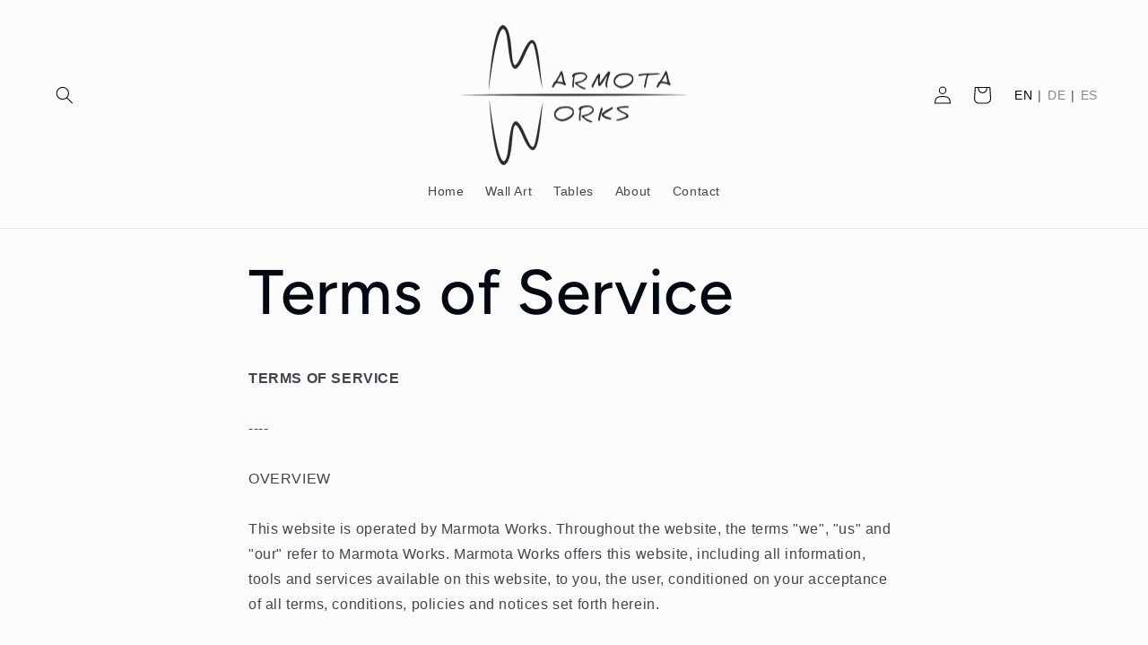

--- FILE ---
content_type: text/html; charset=utf-8
request_url: https://marmotaworks.com/en-us/pages/allgemeine-geschaftsbedingungen
body_size: 24677
content:
<!doctype html>
<html class="no-js" lang="en">
  <head>
    <meta charset="utf-8">
    <meta http-equiv="X-UA-Compatible" content="IE=edge">
    <meta name="viewport" content="width=device-width,initial-scale=1">
    <meta name="theme-color" content="">
    <link rel="canonical" href="https://marmotaworks.com/en-us/pages/allgemeine-geschaftsbedingungen">
    <link rel="preconnect" href="https://cdn.shopify.com" crossorigin><link rel="preconnect" href="https://fonts.shopifycdn.com" crossorigin><title>
      Terms of Service
 &ndash; Marmotaworks</title>

    
      <meta name="description" content="TERMS OF SERVICE ---- OVERVIEW This website is operated by Marmota Works. Throughout the website, the terms &quot;we&quot;, &quot;us&quot; and &quot;our&quot; refer to Marmota Works. Marmota Works offers this website, including all information, tools and services available on this website, to you, the user, conditioned on your acceptance of all ter">
    

    

<meta property="og:site_name" content="Marmotaworks">
<meta property="og:url" content="https://marmotaworks.com/en-us/pages/allgemeine-geschaftsbedingungen">
<meta property="og:title" content="Terms of Service">
<meta property="og:type" content="website">
<meta property="og:description" content="TERMS OF SERVICE ---- OVERVIEW This website is operated by Marmota Works. Throughout the website, the terms &quot;we&quot;, &quot;us&quot; and &quot;our&quot; refer to Marmota Works. Marmota Works offers this website, including all information, tools and services available on this website, to you, the user, conditioned on your acceptance of all ter"><meta name="twitter:card" content="summary_large_image">
<meta name="twitter:title" content="Terms of Service">
<meta name="twitter:description" content="TERMS OF SERVICE ---- OVERVIEW This website is operated by Marmota Works. Throughout the website, the terms &quot;we&quot;, &quot;us&quot; and &quot;our&quot; refer to Marmota Works. Marmota Works offers this website, including all information, tools and services available on this website, to you, the user, conditioned on your acceptance of all ter">


    <script src="//marmotaworks.com/cdn/shop/t/4/assets/global.js?v=149496944046504657681674551430" defer="defer"></script>
    <script>window.performance && window.performance.mark && window.performance.mark('shopify.content_for_header.start');</script><meta name="google-site-verification" content="Ewia7fM_8WMlQFaFw26c92O8mZ-HcwdBsjWCXgrVxNo">
<meta id="shopify-digital-wallet" name="shopify-digital-wallet" content="/64993329417/digital_wallets/dialog">
<meta name="shopify-checkout-api-token" content="ab2c007482ebef8f5e0d37c35a695249">
<meta id="in-context-paypal-metadata" data-shop-id="64993329417" data-venmo-supported="false" data-environment="production" data-locale="en_US" data-paypal-v4="true" data-currency="USD">
<link rel="alternate" hreflang="x-default" href="https://marmotaworks.com/pages/allgemeine-geschaftsbedingungen">
<link rel="alternate" hreflang="de" href="https://marmotaworks.com/pages/allgemeine-geschaftsbedingungen">
<link rel="alternate" hreflang="es" href="https://marmotaworks.com/es/pages/allgemeine-geschaftsbedingungen">
<link rel="alternate" hreflang="en" href="https://marmotaworks.com/en/pages/allgemeine-geschaftsbedingungen">
<link rel="alternate" hreflang="en-BE" href="https://marmotaworks.com/en-be/pages/allgemeine-geschaftsbedingungen">
<link rel="alternate" hreflang="de-BE" href="https://marmotaworks.com/de-be/pages/allgemeine-geschaftsbedingungen">
<link rel="alternate" hreflang="es-BE" href="https://marmotaworks.com/es-be/pages/allgemeine-geschaftsbedingungen">
<link rel="alternate" hreflang="en-DK" href="https://marmotaworks.com/en-dk/pages/allgemeine-geschaftsbedingungen">
<link rel="alternate" hreflang="de-DK" href="https://marmotaworks.com/de-dk/pages/allgemeine-geschaftsbedingungen">
<link rel="alternate" hreflang="es-DK" href="https://marmotaworks.com/es-dk/pages/allgemeine-geschaftsbedingungen">
<link rel="alternate" hreflang="en-FI" href="https://marmotaworks.com/en-fi/pages/allgemeine-geschaftsbedingungen">
<link rel="alternate" hreflang="de-FI" href="https://marmotaworks.com/de-fi/pages/allgemeine-geschaftsbedingungen">
<link rel="alternate" hreflang="es-FI" href="https://marmotaworks.com/es-fi/pages/allgemeine-geschaftsbedingungen">
<link rel="alternate" hreflang="en-FR" href="https://marmotaworks.com/en-fr/pages/allgemeine-geschaftsbedingungen">
<link rel="alternate" hreflang="de-FR" href="https://marmotaworks.com/de-fr/pages/allgemeine-geschaftsbedingungen">
<link rel="alternate" hreflang="es-FR" href="https://marmotaworks.com/es-fr/pages/allgemeine-geschaftsbedingungen">
<link rel="alternate" hreflang="en-IE" href="https://marmotaworks.com/en-ie/pages/allgemeine-geschaftsbedingungen">
<link rel="alternate" hreflang="de-IE" href="https://marmotaworks.com/de-ie/pages/allgemeine-geschaftsbedingungen">
<link rel="alternate" hreflang="es-IE" href="https://marmotaworks.com/es-ie/pages/allgemeine-geschaftsbedingungen">
<link rel="alternate" hreflang="en-IT" href="https://marmotaworks.com/en-it/pages/allgemeine-geschaftsbedingungen">
<link rel="alternate" hreflang="de-IT" href="https://marmotaworks.com/de-it/pages/allgemeine-geschaftsbedingungen">
<link rel="alternate" hreflang="es-IT" href="https://marmotaworks.com/es-it/pages/allgemeine-geschaftsbedingungen">
<link rel="alternate" hreflang="en-NL" href="https://marmotaworks.com/en-nl/pages/allgemeine-geschaftsbedingungen">
<link rel="alternate" hreflang="de-NL" href="https://marmotaworks.com/de-nl/pages/allgemeine-geschaftsbedingungen">
<link rel="alternate" hreflang="es-NL" href="https://marmotaworks.com/es-nl/pages/allgemeine-geschaftsbedingungen">
<link rel="alternate" hreflang="de-AT" href="https://marmotaworks.com/de-at/pages/allgemeine-geschaftsbedingungen">
<link rel="alternate" hreflang="en-AT" href="https://marmotaworks.com/en-at/pages/allgemeine-geschaftsbedingungen">
<link rel="alternate" hreflang="es-AT" href="https://marmotaworks.com/es-at/pages/allgemeine-geschaftsbedingungen">
<link rel="alternate" hreflang="en-RU" href="https://marmotaworks.com/en-ru/pages/allgemeine-geschaftsbedingungen">
<link rel="alternate" hreflang="de-RU" href="https://marmotaworks.com/de-ru/pages/allgemeine-geschaftsbedingungen">
<link rel="alternate" hreflang="es-RU" href="https://marmotaworks.com/es-ru/pages/allgemeine-geschaftsbedingungen">
<link rel="alternate" hreflang="en-SE" href="https://marmotaworks.com/en-se/pages/allgemeine-geschaftsbedingungen">
<link rel="alternate" hreflang="de-SE" href="https://marmotaworks.com/de-se/pages/allgemeine-geschaftsbedingungen">
<link rel="alternate" hreflang="es-SE" href="https://marmotaworks.com/es-se/pages/allgemeine-geschaftsbedingungen">
<link rel="alternate" hreflang="de-CH" href="https://marmotaworks.com/de-ch/pages/allgemeine-geschaftsbedingungen">
<link rel="alternate" hreflang="en-CH" href="https://marmotaworks.com/en-ch/pages/allgemeine-geschaftsbedingungen">
<link rel="alternate" hreflang="es-CH" href="https://marmotaworks.com/es-ch/pages/allgemeine-geschaftsbedingungen">
<link rel="alternate" hreflang="es-ES" href="https://marmotaworks.com/es-es/pages/allgemeine-geschaftsbedingungen">
<link rel="alternate" hreflang="en-ES" href="https://marmotaworks.com/en-es/pages/allgemeine-geschaftsbedingungen">
<link rel="alternate" hreflang="de-ES" href="https://marmotaworks.com/de-es/pages/allgemeine-geschaftsbedingungen">
<link rel="alternate" hreflang="en-US" href="https://marmotaworks.com/en-us/pages/allgemeine-geschaftsbedingungen">
<link rel="alternate" hreflang="de-US" href="https://marmotaworks.com/de-us/pages/allgemeine-geschaftsbedingungen">
<link rel="alternate" hreflang="es-US" href="https://marmotaworks.com/es-us/pages/allgemeine-geschaftsbedingungen">
<link rel="alternate" hreflang="en-GB" href="https://marmotaworks.com/en-gb/pages/allgemeine-geschaftsbedingungen">
<link rel="alternate" hreflang="de-GB" href="https://marmotaworks.com/de-gb/pages/allgemeine-geschaftsbedingungen">
<link rel="alternate" hreflang="es-GB" href="https://marmotaworks.com/es-gb/pages/allgemeine-geschaftsbedingungen">
<script async="async" src="/checkouts/internal/preloads.js?locale=en-US"></script>
<link rel="preconnect" href="https://shop.app" crossorigin="anonymous">
<script async="async" src="https://shop.app/checkouts/internal/preloads.js?locale=en-US&shop_id=64993329417" crossorigin="anonymous"></script>
<script id="apple-pay-shop-capabilities" type="application/json">{"shopId":64993329417,"countryCode":"DE","currencyCode":"USD","merchantCapabilities":["supports3DS"],"merchantId":"gid:\/\/shopify\/Shop\/64993329417","merchantName":"Marmotaworks","requiredBillingContactFields":["postalAddress","email"],"requiredShippingContactFields":["postalAddress","email"],"shippingType":"shipping","supportedNetworks":["visa","maestro","masterCard","amex"],"total":{"type":"pending","label":"Marmotaworks","amount":"1.00"},"shopifyPaymentsEnabled":true,"supportsSubscriptions":true}</script>
<script id="shopify-features" type="application/json">{"accessToken":"ab2c007482ebef8f5e0d37c35a695249","betas":["rich-media-storefront-analytics"],"domain":"marmotaworks.com","predictiveSearch":true,"shopId":64993329417,"locale":"en"}</script>
<script>var Shopify = Shopify || {};
Shopify.shop = "marmotaworks.myshopify.com";
Shopify.locale = "en";
Shopify.currency = {"active":"USD","rate":"1.0"};
Shopify.country = "US";
Shopify.theme = {"name":"Taste","id":139900485897,"schema_name":"Taste","schema_version":"4.0.1","theme_store_id":1434,"role":"main"};
Shopify.theme.handle = "null";
Shopify.theme.style = {"id":null,"handle":null};
Shopify.cdnHost = "marmotaworks.com/cdn";
Shopify.routes = Shopify.routes || {};
Shopify.routes.root = "/en-us/";</script>
<script type="module">!function(o){(o.Shopify=o.Shopify||{}).modules=!0}(window);</script>
<script>!function(o){function n(){var o=[];function n(){o.push(Array.prototype.slice.apply(arguments))}return n.q=o,n}var t=o.Shopify=o.Shopify||{};t.loadFeatures=n(),t.autoloadFeatures=n()}(window);</script>
<script>
  window.ShopifyPay = window.ShopifyPay || {};
  window.ShopifyPay.apiHost = "shop.app\/pay";
  window.ShopifyPay.redirectState = null;
</script>
<script id="shop-js-analytics" type="application/json">{"pageType":"page"}</script>
<script defer="defer" async type="module" src="//marmotaworks.com/cdn/shopifycloud/shop-js/modules/v2/client.init-shop-cart-sync_BT-GjEfc.en.esm.js"></script>
<script defer="defer" async type="module" src="//marmotaworks.com/cdn/shopifycloud/shop-js/modules/v2/chunk.common_D58fp_Oc.esm.js"></script>
<script defer="defer" async type="module" src="//marmotaworks.com/cdn/shopifycloud/shop-js/modules/v2/chunk.modal_xMitdFEc.esm.js"></script>
<script type="module">
  await import("//marmotaworks.com/cdn/shopifycloud/shop-js/modules/v2/client.init-shop-cart-sync_BT-GjEfc.en.esm.js");
await import("//marmotaworks.com/cdn/shopifycloud/shop-js/modules/v2/chunk.common_D58fp_Oc.esm.js");
await import("//marmotaworks.com/cdn/shopifycloud/shop-js/modules/v2/chunk.modal_xMitdFEc.esm.js");

  window.Shopify.SignInWithShop?.initShopCartSync?.({"fedCMEnabled":true,"windoidEnabled":true});

</script>
<script>
  window.Shopify = window.Shopify || {};
  if (!window.Shopify.featureAssets) window.Shopify.featureAssets = {};
  window.Shopify.featureAssets['shop-js'] = {"shop-cart-sync":["modules/v2/client.shop-cart-sync_DZOKe7Ll.en.esm.js","modules/v2/chunk.common_D58fp_Oc.esm.js","modules/v2/chunk.modal_xMitdFEc.esm.js"],"init-fed-cm":["modules/v2/client.init-fed-cm_B6oLuCjv.en.esm.js","modules/v2/chunk.common_D58fp_Oc.esm.js","modules/v2/chunk.modal_xMitdFEc.esm.js"],"shop-cash-offers":["modules/v2/client.shop-cash-offers_D2sdYoxE.en.esm.js","modules/v2/chunk.common_D58fp_Oc.esm.js","modules/v2/chunk.modal_xMitdFEc.esm.js"],"shop-login-button":["modules/v2/client.shop-login-button_QeVjl5Y3.en.esm.js","modules/v2/chunk.common_D58fp_Oc.esm.js","modules/v2/chunk.modal_xMitdFEc.esm.js"],"pay-button":["modules/v2/client.pay-button_DXTOsIq6.en.esm.js","modules/v2/chunk.common_D58fp_Oc.esm.js","modules/v2/chunk.modal_xMitdFEc.esm.js"],"shop-button":["modules/v2/client.shop-button_DQZHx9pm.en.esm.js","modules/v2/chunk.common_D58fp_Oc.esm.js","modules/v2/chunk.modal_xMitdFEc.esm.js"],"avatar":["modules/v2/client.avatar_BTnouDA3.en.esm.js"],"init-windoid":["modules/v2/client.init-windoid_CR1B-cfM.en.esm.js","modules/v2/chunk.common_D58fp_Oc.esm.js","modules/v2/chunk.modal_xMitdFEc.esm.js"],"init-shop-for-new-customer-accounts":["modules/v2/client.init-shop-for-new-customer-accounts_C_vY_xzh.en.esm.js","modules/v2/client.shop-login-button_QeVjl5Y3.en.esm.js","modules/v2/chunk.common_D58fp_Oc.esm.js","modules/v2/chunk.modal_xMitdFEc.esm.js"],"init-shop-email-lookup-coordinator":["modules/v2/client.init-shop-email-lookup-coordinator_BI7n9ZSv.en.esm.js","modules/v2/chunk.common_D58fp_Oc.esm.js","modules/v2/chunk.modal_xMitdFEc.esm.js"],"init-shop-cart-sync":["modules/v2/client.init-shop-cart-sync_BT-GjEfc.en.esm.js","modules/v2/chunk.common_D58fp_Oc.esm.js","modules/v2/chunk.modal_xMitdFEc.esm.js"],"shop-toast-manager":["modules/v2/client.shop-toast-manager_DiYdP3xc.en.esm.js","modules/v2/chunk.common_D58fp_Oc.esm.js","modules/v2/chunk.modal_xMitdFEc.esm.js"],"init-customer-accounts":["modules/v2/client.init-customer-accounts_D9ZNqS-Q.en.esm.js","modules/v2/client.shop-login-button_QeVjl5Y3.en.esm.js","modules/v2/chunk.common_D58fp_Oc.esm.js","modules/v2/chunk.modal_xMitdFEc.esm.js"],"init-customer-accounts-sign-up":["modules/v2/client.init-customer-accounts-sign-up_iGw4briv.en.esm.js","modules/v2/client.shop-login-button_QeVjl5Y3.en.esm.js","modules/v2/chunk.common_D58fp_Oc.esm.js","modules/v2/chunk.modal_xMitdFEc.esm.js"],"shop-follow-button":["modules/v2/client.shop-follow-button_CqMgW2wH.en.esm.js","modules/v2/chunk.common_D58fp_Oc.esm.js","modules/v2/chunk.modal_xMitdFEc.esm.js"],"checkout-modal":["modules/v2/client.checkout-modal_xHeaAweL.en.esm.js","modules/v2/chunk.common_D58fp_Oc.esm.js","modules/v2/chunk.modal_xMitdFEc.esm.js"],"shop-login":["modules/v2/client.shop-login_D91U-Q7h.en.esm.js","modules/v2/chunk.common_D58fp_Oc.esm.js","modules/v2/chunk.modal_xMitdFEc.esm.js"],"lead-capture":["modules/v2/client.lead-capture_BJmE1dJe.en.esm.js","modules/v2/chunk.common_D58fp_Oc.esm.js","modules/v2/chunk.modal_xMitdFEc.esm.js"],"payment-terms":["modules/v2/client.payment-terms_Ci9AEqFq.en.esm.js","modules/v2/chunk.common_D58fp_Oc.esm.js","modules/v2/chunk.modal_xMitdFEc.esm.js"]};
</script>
<script id="__st">var __st={"a":64993329417,"offset":3600,"reqid":"867cd974-7a51-43bc-a721-3896f942c32c-1769035222","pageurl":"marmotaworks.com\/en-us\/pages\/allgemeine-geschaftsbedingungen","s":"pages-109262504201","u":"63eef3098fbf","p":"page","rtyp":"page","rid":109262504201};</script>
<script>window.ShopifyPaypalV4VisibilityTracking = true;</script>
<script id="captcha-bootstrap">!function(){'use strict';const t='contact',e='account',n='new_comment',o=[[t,t],['blogs',n],['comments',n],[t,'customer']],c=[[e,'customer_login'],[e,'guest_login'],[e,'recover_customer_password'],[e,'create_customer']],r=t=>t.map((([t,e])=>`form[action*='/${t}']:not([data-nocaptcha='true']) input[name='form_type'][value='${e}']`)).join(','),a=t=>()=>t?[...document.querySelectorAll(t)].map((t=>t.form)):[];function s(){const t=[...o],e=r(t);return a(e)}const i='password',u='form_key',d=['recaptcha-v3-token','g-recaptcha-response','h-captcha-response',i],f=()=>{try{return window.sessionStorage}catch{return}},m='__shopify_v',_=t=>t.elements[u];function p(t,e,n=!1){try{const o=window.sessionStorage,c=JSON.parse(o.getItem(e)),{data:r}=function(t){const{data:e,action:n}=t;return t[m]||n?{data:e,action:n}:{data:t,action:n}}(c);for(const[e,n]of Object.entries(r))t.elements[e]&&(t.elements[e].value=n);n&&o.removeItem(e)}catch(o){console.error('form repopulation failed',{error:o})}}const l='form_type',E='cptcha';function T(t){t.dataset[E]=!0}const w=window,h=w.document,L='Shopify',v='ce_forms',y='captcha';let A=!1;((t,e)=>{const n=(g='f06e6c50-85a8-45c8-87d0-21a2b65856fe',I='https://cdn.shopify.com/shopifycloud/storefront-forms-hcaptcha/ce_storefront_forms_captcha_hcaptcha.v1.5.2.iife.js',D={infoText:'Protected by hCaptcha',privacyText:'Privacy',termsText:'Terms'},(t,e,n)=>{const o=w[L][v],c=o.bindForm;if(c)return c(t,g,e,D).then(n);var r;o.q.push([[t,g,e,D],n]),r=I,A||(h.body.append(Object.assign(h.createElement('script'),{id:'captcha-provider',async:!0,src:r})),A=!0)});var g,I,D;w[L]=w[L]||{},w[L][v]=w[L][v]||{},w[L][v].q=[],w[L][y]=w[L][y]||{},w[L][y].protect=function(t,e){n(t,void 0,e),T(t)},Object.freeze(w[L][y]),function(t,e,n,w,h,L){const[v,y,A,g]=function(t,e,n){const i=e?o:[],u=t?c:[],d=[...i,...u],f=r(d),m=r(i),_=r(d.filter((([t,e])=>n.includes(e))));return[a(f),a(m),a(_),s()]}(w,h,L),I=t=>{const e=t.target;return e instanceof HTMLFormElement?e:e&&e.form},D=t=>v().includes(t);t.addEventListener('submit',(t=>{const e=I(t);if(!e)return;const n=D(e)&&!e.dataset.hcaptchaBound&&!e.dataset.recaptchaBound,o=_(e),c=g().includes(e)&&(!o||!o.value);(n||c)&&t.preventDefault(),c&&!n&&(function(t){try{if(!f())return;!function(t){const e=f();if(!e)return;const n=_(t);if(!n)return;const o=n.value;o&&e.removeItem(o)}(t);const e=Array.from(Array(32),(()=>Math.random().toString(36)[2])).join('');!function(t,e){_(t)||t.append(Object.assign(document.createElement('input'),{type:'hidden',name:u})),t.elements[u].value=e}(t,e),function(t,e){const n=f();if(!n)return;const o=[...t.querySelectorAll(`input[type='${i}']`)].map((({name:t})=>t)),c=[...d,...o],r={};for(const[a,s]of new FormData(t).entries())c.includes(a)||(r[a]=s);n.setItem(e,JSON.stringify({[m]:1,action:t.action,data:r}))}(t,e)}catch(e){console.error('failed to persist form',e)}}(e),e.submit())}));const S=(t,e)=>{t&&!t.dataset[E]&&(n(t,e.some((e=>e===t))),T(t))};for(const o of['focusin','change'])t.addEventListener(o,(t=>{const e=I(t);D(e)&&S(e,y())}));const B=e.get('form_key'),M=e.get(l),P=B&&M;t.addEventListener('DOMContentLoaded',(()=>{const t=y();if(P)for(const e of t)e.elements[l].value===M&&p(e,B);[...new Set([...A(),...v().filter((t=>'true'===t.dataset.shopifyCaptcha))])].forEach((e=>S(e,t)))}))}(h,new URLSearchParams(w.location.search),n,t,e,['guest_login'])})(!0,!0)}();</script>
<script integrity="sha256-4kQ18oKyAcykRKYeNunJcIwy7WH5gtpwJnB7kiuLZ1E=" data-source-attribution="shopify.loadfeatures" defer="defer" src="//marmotaworks.com/cdn/shopifycloud/storefront/assets/storefront/load_feature-a0a9edcb.js" crossorigin="anonymous"></script>
<script crossorigin="anonymous" defer="defer" src="//marmotaworks.com/cdn/shopifycloud/storefront/assets/shopify_pay/storefront-65b4c6d7.js?v=20250812"></script>
<script data-source-attribution="shopify.dynamic_checkout.dynamic.init">var Shopify=Shopify||{};Shopify.PaymentButton=Shopify.PaymentButton||{isStorefrontPortableWallets:!0,init:function(){window.Shopify.PaymentButton.init=function(){};var t=document.createElement("script");t.src="https://marmotaworks.com/cdn/shopifycloud/portable-wallets/latest/portable-wallets.en.js",t.type="module",document.head.appendChild(t)}};
</script>
<script data-source-attribution="shopify.dynamic_checkout.buyer_consent">
  function portableWalletsHideBuyerConsent(e){var t=document.getElementById("shopify-buyer-consent"),n=document.getElementById("shopify-subscription-policy-button");t&&n&&(t.classList.add("hidden"),t.setAttribute("aria-hidden","true"),n.removeEventListener("click",e))}function portableWalletsShowBuyerConsent(e){var t=document.getElementById("shopify-buyer-consent"),n=document.getElementById("shopify-subscription-policy-button");t&&n&&(t.classList.remove("hidden"),t.removeAttribute("aria-hidden"),n.addEventListener("click",e))}window.Shopify?.PaymentButton&&(window.Shopify.PaymentButton.hideBuyerConsent=portableWalletsHideBuyerConsent,window.Shopify.PaymentButton.showBuyerConsent=portableWalletsShowBuyerConsent);
</script>
<script data-source-attribution="shopify.dynamic_checkout.cart.bootstrap">document.addEventListener("DOMContentLoaded",(function(){function t(){return document.querySelector("shopify-accelerated-checkout-cart, shopify-accelerated-checkout")}if(t())Shopify.PaymentButton.init();else{new MutationObserver((function(e,n){t()&&(Shopify.PaymentButton.init(),n.disconnect())})).observe(document.body,{childList:!0,subtree:!0})}}));
</script>
<script id='scb4127' type='text/javascript' async='' src='https://marmotaworks.com/cdn/shopifycloud/privacy-banner/storefront-banner.js'></script><link id="shopify-accelerated-checkout-styles" rel="stylesheet" media="screen" href="https://marmotaworks.com/cdn/shopifycloud/portable-wallets/latest/accelerated-checkout-backwards-compat.css" crossorigin="anonymous">
<style id="shopify-accelerated-checkout-cart">
        #shopify-buyer-consent {
  margin-top: 1em;
  display: inline-block;
  width: 100%;
}

#shopify-buyer-consent.hidden {
  display: none;
}

#shopify-subscription-policy-button {
  background: none;
  border: none;
  padding: 0;
  text-decoration: underline;
  font-size: inherit;
  cursor: pointer;
}

#shopify-subscription-policy-button::before {
  box-shadow: none;
}

      </style>
<script id="sections-script" data-sections="header,footer" defer="defer" src="//marmotaworks.com/cdn/shop/t/4/compiled_assets/scripts.js?v=245"></script>
<script>window.performance && window.performance.mark && window.performance.mark('shopify.content_for_header.end');</script>


    <style data-shopify>
      
      
      
      
      @font-face {
  font-family: Figtree;
  font-weight: 500;
  font-style: normal;
  font-display: swap;
  src: url("//marmotaworks.com/cdn/fonts/figtree/figtree_n5.3b6b7df38aa5986536945796e1f947445832047c.woff2") format("woff2"),
       url("//marmotaworks.com/cdn/fonts/figtree/figtree_n5.f26bf6dcae278b0ed902605f6605fa3338e81dab.woff") format("woff");
}


      :root {
        --font-body-family: "system_ui", -apple-system, 'Segoe UI', Roboto, 'Helvetica Neue', 'Noto Sans', 'Liberation Sans', Arial, sans-serif, 'Apple Color Emoji', 'Segoe UI Emoji', 'Segoe UI Symbol', 'Noto Color Emoji';
        --font-body-style: normal;
        --font-body-weight: 400;
        --font-body-weight-bold: 700;

        --font-heading-family: Figtree, sans-serif;
        --font-heading-style: normal;
        --font-heading-weight: 500;

        --font-body-scale: 1.0;
        --font-heading-scale: 1.35;

        --color-base-text: 2, 9, 18;
        --color-shadow: 2, 9, 18;
        --color-base-background-1: 252, 252, 252;
        --color-base-background-2: 252, 252, 252;
        --color-base-solid-button-labels: 252, 252, 252;
        --color-base-outline-button-labels: 2, 9, 18;
        --color-base-accent-1: 2, 9, 18;
        --color-base-accent-2: 2, 9, 18;
        --payment-terms-background-color: #fcfcfc;

        --gradient-base-background-1: #fcfcfc;
        --gradient-base-background-2: #fcfcfc;
        --gradient-base-accent-1: #020912;
        --gradient-base-accent-2: #020912;

        --media-padding: px;
        --media-border-opacity: 1.0;
        --media-border-width: 2px;
        --media-radius: 0px;
        --media-shadow-opacity: 0.0;
        --media-shadow-horizontal-offset: 0px;
        --media-shadow-vertical-offset: 0px;
        --media-shadow-blur-radius: 0px;
        --media-shadow-visible: 0;

        --page-width: 140rem;
        --page-width-margin: 0rem;

        --product-card-image-padding: 0.0rem;
        --product-card-corner-radius: 0.0rem;
        --product-card-text-alignment: left;
        --product-card-border-width: 0.2rem;
        --product-card-border-opacity: 0.1;
        --product-card-shadow-opacity: 0.1;
        --product-card-shadow-visible: 1;
        --product-card-shadow-horizontal-offset: 0.0rem;
        --product-card-shadow-vertical-offset: 0.0rem;
        --product-card-shadow-blur-radius: 0.0rem;

        --collection-card-image-padding: 0.0rem;
        --collection-card-corner-radius: 0.0rem;
        --collection-card-text-alignment: center;
        --collection-card-border-width: 0.3rem;
        --collection-card-border-opacity: 1.0;
        --collection-card-shadow-opacity: 0.0;
        --collection-card-shadow-visible: 0;
        --collection-card-shadow-horizontal-offset: 0.0rem;
        --collection-card-shadow-vertical-offset: 0.0rem;
        --collection-card-shadow-blur-radius: 0.0rem;

        --blog-card-image-padding: 0.0rem;
        --blog-card-corner-radius: 0.0rem;
        --blog-card-text-alignment: center;
        --blog-card-border-width: 0.0rem;
        --blog-card-border-opacity: 0.1;
        --blog-card-shadow-opacity: 0.1;
        --blog-card-shadow-visible: 1;
        --blog-card-shadow-horizontal-offset: 0.0rem;
        --blog-card-shadow-vertical-offset: 0.0rem;
        --blog-card-shadow-blur-radius: 0.0rem;

        --badge-corner-radius: 0.0rem;

        --popup-border-width: 2px;
        --popup-border-opacity: 1.0;
        --popup-corner-radius: 0px;
        --popup-shadow-opacity: 0.0;
        --popup-shadow-horizontal-offset: 0px;
        --popup-shadow-vertical-offset: 0px;
        --popup-shadow-blur-radius: 0px;

        --drawer-border-width: 2px;
        --drawer-border-opacity: 1.0;
        --drawer-shadow-opacity: 0.0;
        --drawer-shadow-horizontal-offset: 0px;
        --drawer-shadow-vertical-offset: 0px;
        --drawer-shadow-blur-radius: 0px;

        --spacing-sections-desktop: 20px;
        --spacing-sections-mobile: 20px;

        --grid-desktop-vertical-spacing: 24px;
        --grid-desktop-horizontal-spacing: 24px;
        --grid-mobile-vertical-spacing: 12px;
        --grid-mobile-horizontal-spacing: 12px;

        --text-boxes-border-opacity: 1.0;
        --text-boxes-border-width: 0px;
        --text-boxes-radius: 0px;
        --text-boxes-shadow-opacity: 0.0;
        --text-boxes-shadow-visible: 0;
        --text-boxes-shadow-horizontal-offset: 0px;
        --text-boxes-shadow-vertical-offset: 0px;
        --text-boxes-shadow-blur-radius: 0px;

        --buttons-radius: 0px;
        --buttons-radius-outset: 0px;
        --buttons-border-width: 1px;
        --buttons-border-opacity: 1.0;
        --buttons-shadow-opacity: 0.0;
        --buttons-shadow-visible: 0;
        --buttons-shadow-horizontal-offset: 0px;
        --buttons-shadow-vertical-offset: 0px;
        --buttons-shadow-blur-radius: 0px;
        --buttons-border-offset: 0px;

        --inputs-radius: 0px;
        --inputs-border-width: 1px;
        --inputs-border-opacity: 0.55;
        --inputs-shadow-opacity: 0.0;
        --inputs-shadow-horizontal-offset: 0px;
        --inputs-margin-offset: 0px;
        --inputs-shadow-vertical-offset: 0px;
        --inputs-shadow-blur-radius: 0px;
        --inputs-radius-outset: 0px;

        --variant-pills-radius: 0px;
        --variant-pills-border-width: 1px;
        --variant-pills-border-opacity: 0.55;
        --variant-pills-shadow-opacity: 0.0;
        --variant-pills-shadow-horizontal-offset: 0px;
        --variant-pills-shadow-vertical-offset: 0px;
        --variant-pills-shadow-blur-radius: 0px;
      }

      *,
      *::before,
      *::after {
        box-sizing: inherit;
      }

      html {
        box-sizing: border-box;
        font-size: calc(var(--font-body-scale) * 62.5%);
        height: 100%;
      }

      body {
        display: grid;
        grid-template-rows: auto auto 1fr auto;
        grid-template-columns: 100%;
        min-height: 100%;
        margin: 0;
        font-size: 1.5rem;
        letter-spacing: 0.06rem;
        line-height: calc(1 + 0.8 / var(--font-body-scale));
        font-family: var(--font-body-family);
        font-style: var(--font-body-style);
        font-weight: var(--font-body-weight);
      }

      @media screen and (min-width: 750px) {
        body {
          font-size: 1.6rem;
        }
      }
    </style>

    <link href="//marmotaworks.com/cdn/shop/t/4/assets/base.css?v=149987222277012239951756292423" rel="stylesheet" type="text/css" media="all" />
<link rel="preload" as="font" href="//marmotaworks.com/cdn/fonts/figtree/figtree_n5.3b6b7df38aa5986536945796e1f947445832047c.woff2" type="font/woff2" crossorigin><link rel="stylesheet" href="//marmotaworks.com/cdn/shop/t/4/assets/component-predictive-search.css?v=83512081251802922551674551430" media="print" onload="this.media='all'"><script>document.documentElement.className = document.documentElement.className.replace('no-js', 'js');
    if (Shopify.designMode) {
      document.documentElement.classList.add('shopify-design-mode');
    }
    </script>
  <script src="https://cdn.shopify.com/extensions/19689677-6488-4a31-adf3-fcf4359c5fd9/forms-2295/assets/shopify-forms-loader.js" type="text/javascript" defer="defer"></script>
<link href="https://monorail-edge.shopifysvc.com" rel="dns-prefetch">
<script>(function(){if ("sendBeacon" in navigator && "performance" in window) {try {var session_token_from_headers = performance.getEntriesByType('navigation')[0].serverTiming.find(x => x.name == '_s').description;} catch {var session_token_from_headers = undefined;}var session_cookie_matches = document.cookie.match(/_shopify_s=([^;]*)/);var session_token_from_cookie = session_cookie_matches && session_cookie_matches.length === 2 ? session_cookie_matches[1] : "";var session_token = session_token_from_headers || session_token_from_cookie || "";function handle_abandonment_event(e) {var entries = performance.getEntries().filter(function(entry) {return /monorail-edge.shopifysvc.com/.test(entry.name);});if (!window.abandonment_tracked && entries.length === 0) {window.abandonment_tracked = true;var currentMs = Date.now();var navigation_start = performance.timing.navigationStart;var payload = {shop_id: 64993329417,url: window.location.href,navigation_start,duration: currentMs - navigation_start,session_token,page_type: "page"};window.navigator.sendBeacon("https://monorail-edge.shopifysvc.com/v1/produce", JSON.stringify({schema_id: "online_store_buyer_site_abandonment/1.1",payload: payload,metadata: {event_created_at_ms: currentMs,event_sent_at_ms: currentMs}}));}}window.addEventListener('pagehide', handle_abandonment_event);}}());</script>
<script id="web-pixels-manager-setup">(function e(e,d,r,n,o){if(void 0===o&&(o={}),!Boolean(null===(a=null===(i=window.Shopify)||void 0===i?void 0:i.analytics)||void 0===a?void 0:a.replayQueue)){var i,a;window.Shopify=window.Shopify||{};var t=window.Shopify;t.analytics=t.analytics||{};var s=t.analytics;s.replayQueue=[],s.publish=function(e,d,r){return s.replayQueue.push([e,d,r]),!0};try{self.performance.mark("wpm:start")}catch(e){}var l=function(){var e={modern:/Edge?\/(1{2}[4-9]|1[2-9]\d|[2-9]\d{2}|\d{4,})\.\d+(\.\d+|)|Firefox\/(1{2}[4-9]|1[2-9]\d|[2-9]\d{2}|\d{4,})\.\d+(\.\d+|)|Chrom(ium|e)\/(9{2}|\d{3,})\.\d+(\.\d+|)|(Maci|X1{2}).+ Version\/(15\.\d+|(1[6-9]|[2-9]\d|\d{3,})\.\d+)([,.]\d+|)( \(\w+\)|)( Mobile\/\w+|) Safari\/|Chrome.+OPR\/(9{2}|\d{3,})\.\d+\.\d+|(CPU[ +]OS|iPhone[ +]OS|CPU[ +]iPhone|CPU IPhone OS|CPU iPad OS)[ +]+(15[._]\d+|(1[6-9]|[2-9]\d|\d{3,})[._]\d+)([._]\d+|)|Android:?[ /-](13[3-9]|1[4-9]\d|[2-9]\d{2}|\d{4,})(\.\d+|)(\.\d+|)|Android.+Firefox\/(13[5-9]|1[4-9]\d|[2-9]\d{2}|\d{4,})\.\d+(\.\d+|)|Android.+Chrom(ium|e)\/(13[3-9]|1[4-9]\d|[2-9]\d{2}|\d{4,})\.\d+(\.\d+|)|SamsungBrowser\/([2-9]\d|\d{3,})\.\d+/,legacy:/Edge?\/(1[6-9]|[2-9]\d|\d{3,})\.\d+(\.\d+|)|Firefox\/(5[4-9]|[6-9]\d|\d{3,})\.\d+(\.\d+|)|Chrom(ium|e)\/(5[1-9]|[6-9]\d|\d{3,})\.\d+(\.\d+|)([\d.]+$|.*Safari\/(?![\d.]+ Edge\/[\d.]+$))|(Maci|X1{2}).+ Version\/(10\.\d+|(1[1-9]|[2-9]\d|\d{3,})\.\d+)([,.]\d+|)( \(\w+\)|)( Mobile\/\w+|) Safari\/|Chrome.+OPR\/(3[89]|[4-9]\d|\d{3,})\.\d+\.\d+|(CPU[ +]OS|iPhone[ +]OS|CPU[ +]iPhone|CPU IPhone OS|CPU iPad OS)[ +]+(10[._]\d+|(1[1-9]|[2-9]\d|\d{3,})[._]\d+)([._]\d+|)|Android:?[ /-](13[3-9]|1[4-9]\d|[2-9]\d{2}|\d{4,})(\.\d+|)(\.\d+|)|Mobile Safari.+OPR\/([89]\d|\d{3,})\.\d+\.\d+|Android.+Firefox\/(13[5-9]|1[4-9]\d|[2-9]\d{2}|\d{4,})\.\d+(\.\d+|)|Android.+Chrom(ium|e)\/(13[3-9]|1[4-9]\d|[2-9]\d{2}|\d{4,})\.\d+(\.\d+|)|Android.+(UC? ?Browser|UCWEB|U3)[ /]?(15\.([5-9]|\d{2,})|(1[6-9]|[2-9]\d|\d{3,})\.\d+)\.\d+|SamsungBrowser\/(5\.\d+|([6-9]|\d{2,})\.\d+)|Android.+MQ{2}Browser\/(14(\.(9|\d{2,})|)|(1[5-9]|[2-9]\d|\d{3,})(\.\d+|))(\.\d+|)|K[Aa][Ii]OS\/(3\.\d+|([4-9]|\d{2,})\.\d+)(\.\d+|)/},d=e.modern,r=e.legacy,n=navigator.userAgent;return n.match(d)?"modern":n.match(r)?"legacy":"unknown"}(),u="modern"===l?"modern":"legacy",c=(null!=n?n:{modern:"",legacy:""})[u],f=function(e){return[e.baseUrl,"/wpm","/b",e.hashVersion,"modern"===e.buildTarget?"m":"l",".js"].join("")}({baseUrl:d,hashVersion:r,buildTarget:u}),m=function(e){var d=e.version,r=e.bundleTarget,n=e.surface,o=e.pageUrl,i=e.monorailEndpoint;return{emit:function(e){var a=e.status,t=e.errorMsg,s=(new Date).getTime(),l=JSON.stringify({metadata:{event_sent_at_ms:s},events:[{schema_id:"web_pixels_manager_load/3.1",payload:{version:d,bundle_target:r,page_url:o,status:a,surface:n,error_msg:t},metadata:{event_created_at_ms:s}}]});if(!i)return console&&console.warn&&console.warn("[Web Pixels Manager] No Monorail endpoint provided, skipping logging."),!1;try{return self.navigator.sendBeacon.bind(self.navigator)(i,l)}catch(e){}var u=new XMLHttpRequest;try{return u.open("POST",i,!0),u.setRequestHeader("Content-Type","text/plain"),u.send(l),!0}catch(e){return console&&console.warn&&console.warn("[Web Pixels Manager] Got an unhandled error while logging to Monorail."),!1}}}}({version:r,bundleTarget:l,surface:e.surface,pageUrl:self.location.href,monorailEndpoint:e.monorailEndpoint});try{o.browserTarget=l,function(e){var d=e.src,r=e.async,n=void 0===r||r,o=e.onload,i=e.onerror,a=e.sri,t=e.scriptDataAttributes,s=void 0===t?{}:t,l=document.createElement("script"),u=document.querySelector("head"),c=document.querySelector("body");if(l.async=n,l.src=d,a&&(l.integrity=a,l.crossOrigin="anonymous"),s)for(var f in s)if(Object.prototype.hasOwnProperty.call(s,f))try{l.dataset[f]=s[f]}catch(e){}if(o&&l.addEventListener("load",o),i&&l.addEventListener("error",i),u)u.appendChild(l);else{if(!c)throw new Error("Did not find a head or body element to append the script");c.appendChild(l)}}({src:f,async:!0,onload:function(){if(!function(){var e,d;return Boolean(null===(d=null===(e=window.Shopify)||void 0===e?void 0:e.analytics)||void 0===d?void 0:d.initialized)}()){var d=window.webPixelsManager.init(e)||void 0;if(d){var r=window.Shopify.analytics;r.replayQueue.forEach((function(e){var r=e[0],n=e[1],o=e[2];d.publishCustomEvent(r,n,o)})),r.replayQueue=[],r.publish=d.publishCustomEvent,r.visitor=d.visitor,r.initialized=!0}}},onerror:function(){return m.emit({status:"failed",errorMsg:"".concat(f," has failed to load")})},sri:function(e){var d=/^sha384-[A-Za-z0-9+/=]+$/;return"string"==typeof e&&d.test(e)}(c)?c:"",scriptDataAttributes:o}),m.emit({status:"loading"})}catch(e){m.emit({status:"failed",errorMsg:(null==e?void 0:e.message)||"Unknown error"})}}})({shopId: 64993329417,storefrontBaseUrl: "https://marmotaworks.com",extensionsBaseUrl: "https://extensions.shopifycdn.com/cdn/shopifycloud/web-pixels-manager",monorailEndpoint: "https://monorail-edge.shopifysvc.com/unstable/produce_batch",surface: "storefront-renderer",enabledBetaFlags: ["2dca8a86"],webPixelsConfigList: [{"id":"1193017609","configuration":"{\"pixelCode\":\"CSFAM0BC77U2AE30C190\"}","eventPayloadVersion":"v1","runtimeContext":"STRICT","scriptVersion":"22e92c2ad45662f435e4801458fb78cc","type":"APP","apiClientId":4383523,"privacyPurposes":["ANALYTICS","MARKETING","SALE_OF_DATA"],"dataSharingAdjustments":{"protectedCustomerApprovalScopes":["read_customer_address","read_customer_email","read_customer_name","read_customer_personal_data","read_customer_phone"]}},{"id":"1056375049","configuration":"{\"config\":\"{\\\"pixel_id\\\":\\\"G-EDDVTEX7FY\\\",\\\"target_country\\\":\\\"DE\\\",\\\"gtag_events\\\":[{\\\"type\\\":\\\"begin_checkout\\\",\\\"action_label\\\":\\\"G-EDDVTEX7FY\\\"},{\\\"type\\\":\\\"search\\\",\\\"action_label\\\":\\\"G-EDDVTEX7FY\\\"},{\\\"type\\\":\\\"view_item\\\",\\\"action_label\\\":[\\\"G-EDDVTEX7FY\\\",\\\"MC-03ERE91723\\\"]},{\\\"type\\\":\\\"purchase\\\",\\\"action_label\\\":[\\\"G-EDDVTEX7FY\\\",\\\"MC-03ERE91723\\\"]},{\\\"type\\\":\\\"page_view\\\",\\\"action_label\\\":[\\\"G-EDDVTEX7FY\\\",\\\"MC-03ERE91723\\\"]},{\\\"type\\\":\\\"add_payment_info\\\",\\\"action_label\\\":\\\"G-EDDVTEX7FY\\\"},{\\\"type\\\":\\\"add_to_cart\\\",\\\"action_label\\\":\\\"G-EDDVTEX7FY\\\"}],\\\"enable_monitoring_mode\\\":false}\"}","eventPayloadVersion":"v1","runtimeContext":"OPEN","scriptVersion":"b2a88bafab3e21179ed38636efcd8a93","type":"APP","apiClientId":1780363,"privacyPurposes":[],"dataSharingAdjustments":{"protectedCustomerApprovalScopes":["read_customer_address","read_customer_email","read_customer_name","read_customer_personal_data","read_customer_phone"]}},{"id":"184877321","eventPayloadVersion":"v1","runtimeContext":"LAX","scriptVersion":"1","type":"CUSTOM","privacyPurposes":["ANALYTICS"],"name":"Google Analytics tag (migrated)"},{"id":"shopify-app-pixel","configuration":"{}","eventPayloadVersion":"v1","runtimeContext":"STRICT","scriptVersion":"0450","apiClientId":"shopify-pixel","type":"APP","privacyPurposes":["ANALYTICS","MARKETING"]},{"id":"shopify-custom-pixel","eventPayloadVersion":"v1","runtimeContext":"LAX","scriptVersion":"0450","apiClientId":"shopify-pixel","type":"CUSTOM","privacyPurposes":["ANALYTICS","MARKETING"]}],isMerchantRequest: false,initData: {"shop":{"name":"Marmotaworks","paymentSettings":{"currencyCode":"USD"},"myshopifyDomain":"marmotaworks.myshopify.com","countryCode":"DE","storefrontUrl":"https:\/\/marmotaworks.com\/en-us"},"customer":null,"cart":null,"checkout":null,"productVariants":[],"purchasingCompany":null},},"https://marmotaworks.com/cdn","fcfee988w5aeb613cpc8e4bc33m6693e112",{"modern":"","legacy":""},{"shopId":"64993329417","storefrontBaseUrl":"https:\/\/marmotaworks.com","extensionBaseUrl":"https:\/\/extensions.shopifycdn.com\/cdn\/shopifycloud\/web-pixels-manager","surface":"storefront-renderer","enabledBetaFlags":"[\"2dca8a86\"]","isMerchantRequest":"false","hashVersion":"fcfee988w5aeb613cpc8e4bc33m6693e112","publish":"custom","events":"[[\"page_viewed\",{}]]"});</script><script>
  window.ShopifyAnalytics = window.ShopifyAnalytics || {};
  window.ShopifyAnalytics.meta = window.ShopifyAnalytics.meta || {};
  window.ShopifyAnalytics.meta.currency = 'USD';
  var meta = {"page":{"pageType":"page","resourceType":"page","resourceId":109262504201,"requestId":"867cd974-7a51-43bc-a721-3896f942c32c-1769035222"}};
  for (var attr in meta) {
    window.ShopifyAnalytics.meta[attr] = meta[attr];
  }
</script>
<script class="analytics">
  (function () {
    var customDocumentWrite = function(content) {
      var jquery = null;

      if (window.jQuery) {
        jquery = window.jQuery;
      } else if (window.Checkout && window.Checkout.$) {
        jquery = window.Checkout.$;
      }

      if (jquery) {
        jquery('body').append(content);
      }
    };

    var hasLoggedConversion = function(token) {
      if (token) {
        return document.cookie.indexOf('loggedConversion=' + token) !== -1;
      }
      return false;
    }

    var setCookieIfConversion = function(token) {
      if (token) {
        var twoMonthsFromNow = new Date(Date.now());
        twoMonthsFromNow.setMonth(twoMonthsFromNow.getMonth() + 2);

        document.cookie = 'loggedConversion=' + token + '; expires=' + twoMonthsFromNow;
      }
    }

    var trekkie = window.ShopifyAnalytics.lib = window.trekkie = window.trekkie || [];
    if (trekkie.integrations) {
      return;
    }
    trekkie.methods = [
      'identify',
      'page',
      'ready',
      'track',
      'trackForm',
      'trackLink'
    ];
    trekkie.factory = function(method) {
      return function() {
        var args = Array.prototype.slice.call(arguments);
        args.unshift(method);
        trekkie.push(args);
        return trekkie;
      };
    };
    for (var i = 0; i < trekkie.methods.length; i++) {
      var key = trekkie.methods[i];
      trekkie[key] = trekkie.factory(key);
    }
    trekkie.load = function(config) {
      trekkie.config = config || {};
      trekkie.config.initialDocumentCookie = document.cookie;
      var first = document.getElementsByTagName('script')[0];
      var script = document.createElement('script');
      script.type = 'text/javascript';
      script.onerror = function(e) {
        var scriptFallback = document.createElement('script');
        scriptFallback.type = 'text/javascript';
        scriptFallback.onerror = function(error) {
                var Monorail = {
      produce: function produce(monorailDomain, schemaId, payload) {
        var currentMs = new Date().getTime();
        var event = {
          schema_id: schemaId,
          payload: payload,
          metadata: {
            event_created_at_ms: currentMs,
            event_sent_at_ms: currentMs
          }
        };
        return Monorail.sendRequest("https://" + monorailDomain + "/v1/produce", JSON.stringify(event));
      },
      sendRequest: function sendRequest(endpointUrl, payload) {
        // Try the sendBeacon API
        if (window && window.navigator && typeof window.navigator.sendBeacon === 'function' && typeof window.Blob === 'function' && !Monorail.isIos12()) {
          var blobData = new window.Blob([payload], {
            type: 'text/plain'
          });

          if (window.navigator.sendBeacon(endpointUrl, blobData)) {
            return true;
          } // sendBeacon was not successful

        } // XHR beacon

        var xhr = new XMLHttpRequest();

        try {
          xhr.open('POST', endpointUrl);
          xhr.setRequestHeader('Content-Type', 'text/plain');
          xhr.send(payload);
        } catch (e) {
          console.log(e);
        }

        return false;
      },
      isIos12: function isIos12() {
        return window.navigator.userAgent.lastIndexOf('iPhone; CPU iPhone OS 12_') !== -1 || window.navigator.userAgent.lastIndexOf('iPad; CPU OS 12_') !== -1;
      }
    };
    Monorail.produce('monorail-edge.shopifysvc.com',
      'trekkie_storefront_load_errors/1.1',
      {shop_id: 64993329417,
      theme_id: 139900485897,
      app_name: "storefront",
      context_url: window.location.href,
      source_url: "//marmotaworks.com/cdn/s/trekkie.storefront.9615f8e10e499e09ff0451d383e936edfcfbbf47.min.js"});

        };
        scriptFallback.async = true;
        scriptFallback.src = '//marmotaworks.com/cdn/s/trekkie.storefront.9615f8e10e499e09ff0451d383e936edfcfbbf47.min.js';
        first.parentNode.insertBefore(scriptFallback, first);
      };
      script.async = true;
      script.src = '//marmotaworks.com/cdn/s/trekkie.storefront.9615f8e10e499e09ff0451d383e936edfcfbbf47.min.js';
      first.parentNode.insertBefore(script, first);
    };
    trekkie.load(
      {"Trekkie":{"appName":"storefront","development":false,"defaultAttributes":{"shopId":64993329417,"isMerchantRequest":null,"themeId":139900485897,"themeCityHash":"2862077401745550510","contentLanguage":"en","currency":"USD","eventMetadataId":"663fbd8c-c750-42c0-8039-495bb7f315db"},"isServerSideCookieWritingEnabled":true,"monorailRegion":"shop_domain","enabledBetaFlags":["65f19447"]},"Session Attribution":{},"S2S":{"facebookCapiEnabled":false,"source":"trekkie-storefront-renderer","apiClientId":580111}}
    );

    var loaded = false;
    trekkie.ready(function() {
      if (loaded) return;
      loaded = true;

      window.ShopifyAnalytics.lib = window.trekkie;

      var originalDocumentWrite = document.write;
      document.write = customDocumentWrite;
      try { window.ShopifyAnalytics.merchantGoogleAnalytics.call(this); } catch(error) {};
      document.write = originalDocumentWrite;

      window.ShopifyAnalytics.lib.page(null,{"pageType":"page","resourceType":"page","resourceId":109262504201,"requestId":"867cd974-7a51-43bc-a721-3896f942c32c-1769035222","shopifyEmitted":true});

      var match = window.location.pathname.match(/checkouts\/(.+)\/(thank_you|post_purchase)/)
      var token = match? match[1]: undefined;
      if (!hasLoggedConversion(token)) {
        setCookieIfConversion(token);
        
      }
    });


        var eventsListenerScript = document.createElement('script');
        eventsListenerScript.async = true;
        eventsListenerScript.src = "//marmotaworks.com/cdn/shopifycloud/storefront/assets/shop_events_listener-3da45d37.js";
        document.getElementsByTagName('head')[0].appendChild(eventsListenerScript);

})();</script>
  <script>
  if (!window.ga || (window.ga && typeof window.ga !== 'function')) {
    window.ga = function ga() {
      (window.ga.q = window.ga.q || []).push(arguments);
      if (window.Shopify && window.Shopify.analytics && typeof window.Shopify.analytics.publish === 'function') {
        window.Shopify.analytics.publish("ga_stub_called", {}, {sendTo: "google_osp_migration"});
      }
      console.error("Shopify's Google Analytics stub called with:", Array.from(arguments), "\nSee https://help.shopify.com/manual/promoting-marketing/pixels/pixel-migration#google for more information.");
    };
    if (window.Shopify && window.Shopify.analytics && typeof window.Shopify.analytics.publish === 'function') {
      window.Shopify.analytics.publish("ga_stub_initialized", {}, {sendTo: "google_osp_migration"});
    }
  }
</script>
<script
  defer
  src="https://marmotaworks.com/cdn/shopifycloud/perf-kit/shopify-perf-kit-3.0.4.min.js"
  data-application="storefront-renderer"
  data-shop-id="64993329417"
  data-render-region="gcp-us-east1"
  data-page-type="page"
  data-theme-instance-id="139900485897"
  data-theme-name="Taste"
  data-theme-version="4.0.1"
  data-monorail-region="shop_domain"
  data-resource-timing-sampling-rate="10"
  data-shs="true"
  data-shs-beacon="true"
  data-shs-export-with-fetch="true"
  data-shs-logs-sample-rate="1"
  data-shs-beacon-endpoint="https://marmotaworks.com/api/collect"
></script>
</head>

  <body class="gradient">
    <a class="skip-to-content-link button visually-hidden" href="#MainContent">
      Skip to content
    </a>

<script src="//marmotaworks.com/cdn/shop/t/4/assets/cart.js?v=83971781268232213281674551430" defer="defer"></script>

<style>
  .drawer {
    visibility: hidden;
  }
</style>

<cart-drawer class="drawer is-empty">
  <div id="CartDrawer" class="cart-drawer">
    <div id="CartDrawer-Overlay"class="cart-drawer__overlay"></div>
    <div class="drawer__inner" role="dialog" aria-modal="true" aria-label="Your cart" tabindex="-1"><div class="drawer__inner-empty">
          <div class="cart-drawer__warnings center">
            <div class="cart-drawer__empty-content">
              <h2 class="cart__empty-text">Your cart is empty</h2>
              <button class="drawer__close" type="button" onclick="this.closest('cart-drawer').close()" aria-label="Close"><svg xmlns="http://www.w3.org/2000/svg" aria-hidden="true" focusable="false" role="presentation" class="icon icon-close" fill="none" viewBox="0 0 18 17">
  <path d="M.865 15.978a.5.5 0 00.707.707l7.433-7.431 7.579 7.282a.501.501 0 00.846-.37.5.5 0 00-.153-.351L9.712 8.546l7.417-7.416a.5.5 0 10-.707-.708L8.991 7.853 1.413.573a.5.5 0 10-.693.72l7.563 7.268-7.418 7.417z" fill="currentColor">
</svg>
</button>
              <a href="/en-us/collections/all" class="button">
                Continue shopping
              </a><p class="cart__login-title h3">Have an account?</p>
                <p class="cart__login-paragraph">
                  <a href="https://marmotaworks.com/customer_authentication/redirect?locale=en&region_country=US" class="link underlined-link">Log in</a> to check out faster.
                </p></div>
          </div></div><div class="drawer__header">
        <h2 class="drawer__heading">Your cart</h2>
        <button class="drawer__close" type="button" onclick="this.closest('cart-drawer').close()" aria-label="Close"><svg xmlns="http://www.w3.org/2000/svg" aria-hidden="true" focusable="false" role="presentation" class="icon icon-close" fill="none" viewBox="0 0 18 17">
  <path d="M.865 15.978a.5.5 0 00.707.707l7.433-7.431 7.579 7.282a.501.501 0 00.846-.37.5.5 0 00-.153-.351L9.712 8.546l7.417-7.416a.5.5 0 10-.707-.708L8.991 7.853 1.413.573a.5.5 0 10-.693.72l7.563 7.268-7.418 7.417z" fill="currentColor">
</svg>
</button>
      </div>
      <cart-drawer-items class=" is-empty">
        <form action="/en-us/cart" id="CartDrawer-Form" class="cart__contents cart-drawer__form" method="post">
          <div id="CartDrawer-CartItems" class="drawer__contents js-contents"><p id="CartDrawer-LiveRegionText" class="visually-hidden" role="status"></p>
            <p id="CartDrawer-LineItemStatus" class="visually-hidden" aria-hidden="true" role="status">Loading...</p>
          </div>
          <div id="CartDrawer-CartErrors" role="alert"></div>
        </form>
      </cart-drawer-items>
      <div class="drawer__footer"><!-- Start blocks-->
        <!-- Subtotals-->

        <div class="cart-drawer__footer" >
          <div class="totals" role="status">
            <h2 class="totals__subtotal">Subtotal</h2>
            <p class="totals__subtotal-value">$0.00 USD</p>
          </div>

          <div></div>

          <small class="tax-note caption-large rte">Tax included and shipping calculated at checkout
</small>
        </div>

        <!-- CTAs -->

        <div class="cart__ctas" >
          <noscript>
            <button type="submit" class="cart__update-button button button--secondary" form="CartDrawer-Form">
              Update
            </button>
          </noscript>

          <button type="submit" id="CartDrawer-Checkout" class="cart__checkout-button button" name="checkout" form="CartDrawer-Form" disabled>
            Check out
          </button>
        </div>
      </div>
    </div>
  </div>
</cart-drawer>

<script>
  document.addEventListener('DOMContentLoaded', function() {
    function isIE() {
      const ua = window.navigator.userAgent;
      const msie = ua.indexOf('MSIE ');
      const trident = ua.indexOf('Trident/');

      return (msie > 0 || trident > 0);
    }

    if (!isIE()) return;
    const cartSubmitInput = document.createElement('input');
    cartSubmitInput.setAttribute('name', 'checkout');
    cartSubmitInput.setAttribute('type', 'hidden');
    document.querySelector('#cart').appendChild(cartSubmitInput);
    document.querySelector('#checkout').addEventListener('click', function(event) {
      document.querySelector('#cart').submit();
    });
  });
</script>

<div id="shopify-section-announcement-bar" class="shopify-section">
</div>
    <div id="shopify-section-header" class="shopify-section section-header"><link rel="stylesheet" href="//marmotaworks.com/cdn/shop/t/4/assets/component-list-menu.css?v=151968516119678728991674551431" media="print" onload="this.media='all'">
<link rel="stylesheet" href="//marmotaworks.com/cdn/shop/t/4/assets/component-search.css?v=96455689198851321781674551430" media="print" onload="this.media='all'">
<link rel="stylesheet" href="//marmotaworks.com/cdn/shop/t/4/assets/component-menu-drawer.css?v=182311192829367774911674551430" media="print" onload="this.media='all'">
<link rel="stylesheet" href="//marmotaworks.com/cdn/shop/t/4/assets/component-cart-notification.css?v=183358051719344305851674551430" media="print" onload="this.media='all'">
<link rel="stylesheet" href="//marmotaworks.com/cdn/shop/t/4/assets/component-cart-items.css?v=23917223812499722491674551431" media="print" onload="this.media='all'"><link rel="stylesheet" href="//marmotaworks.com/cdn/shop/t/4/assets/component-price.css?v=65402837579211014041674551430" media="print" onload="this.media='all'">
  <link rel="stylesheet" href="//marmotaworks.com/cdn/shop/t/4/assets/component-loading-overlay.css?v=167310470843593579841674551431" media="print" onload="this.media='all'"><link href="//marmotaworks.com/cdn/shop/t/4/assets/component-cart-drawer.css?v=35930391193938886121674551430" rel="stylesheet" type="text/css" media="all" />
  <link href="//marmotaworks.com/cdn/shop/t/4/assets/component-cart.css?v=61086454150987525971674551431" rel="stylesheet" type="text/css" media="all" />
  <link href="//marmotaworks.com/cdn/shop/t/4/assets/component-totals.css?v=86168756436424464851674551430" rel="stylesheet" type="text/css" media="all" />
  <link href="//marmotaworks.com/cdn/shop/t/4/assets/component-price.css?v=65402837579211014041674551430" rel="stylesheet" type="text/css" media="all" />
  <link href="//marmotaworks.com/cdn/shop/t/4/assets/component-discounts.css?v=152760482443307489271674551430" rel="stylesheet" type="text/css" media="all" />
  <link href="//marmotaworks.com/cdn/shop/t/4/assets/component-loading-overlay.css?v=167310470843593579841674551431" rel="stylesheet" type="text/css" media="all" />
<noscript><link href="//marmotaworks.com/cdn/shop/t/4/assets/component-list-menu.css?v=151968516119678728991674551431" rel="stylesheet" type="text/css" media="all" /></noscript>
<noscript><link href="//marmotaworks.com/cdn/shop/t/4/assets/component-search.css?v=96455689198851321781674551430" rel="stylesheet" type="text/css" media="all" /></noscript>
<noscript><link href="//marmotaworks.com/cdn/shop/t/4/assets/component-menu-drawer.css?v=182311192829367774911674551430" rel="stylesheet" type="text/css" media="all" /></noscript>
<noscript><link href="//marmotaworks.com/cdn/shop/t/4/assets/component-cart-notification.css?v=183358051719344305851674551430" rel="stylesheet" type="text/css" media="all" /></noscript>
<noscript><link href="//marmotaworks.com/cdn/shop/t/4/assets/component-cart-items.css?v=23917223812499722491674551431" rel="stylesheet" type="text/css" media="all" /></noscript>

<style>
  header-drawer {
    justify-self: start;
    margin-left: -1.2rem;
  }

  .header__heading-logo {
    max-width: 250px;
  }

  @media screen and (min-width: 990px) {
    header-drawer {
      display: none;
    }
  }

  .menu-drawer-container {
    display: flex;
  }

  .list-menu {
    list-style: none;
    padding: 0;
    margin: 0;
  }

  .list-menu--inline {
    display: inline-flex;
    flex-wrap: wrap;
  }

  summary.list-menu__item {
    padding-right: 2.7rem;
  }

  .list-menu__item {
    display: flex;
    align-items: center;
    line-height: calc(1 + 0.3 / var(--font-body-scale));
  }

  .list-menu__item--link {
    text-decoration: none;
    padding-bottom: 1rem;
    padding-top: 1rem;
    line-height: calc(1 + 0.8 / var(--font-body-scale));
  }

  @media screen and (min-width: 750px) {
    .list-menu__item--link {
      padding-bottom: 0.5rem;
      padding-top: 0.5rem;
    }
  }
</style><style data-shopify>.header {
    padding-top: 10px;
    padding-bottom: 10px;
  }

  .section-header {
    margin-bottom: 0px;
  }

  @media screen and (min-width: 750px) {
    .section-header {
      margin-bottom: 0px;
    }
  }

  @media screen and (min-width: 990px) {
    .header {
      padding-top: 20px;
      padding-bottom: 20px;
    }
  }</style><script src="//marmotaworks.com/cdn/shop/t/4/assets/details-disclosure.js?v=153497636716254413831674551431" defer="defer"></script>
<script src="//marmotaworks.com/cdn/shop/t/4/assets/details-modal.js?v=4511761896672669691674551431" defer="defer"></script>
<script src="//marmotaworks.com/cdn/shop/t/4/assets/cart-notification.js?v=160453272920806432391674551430" defer="defer"></script><script src="//marmotaworks.com/cdn/shop/t/4/assets/cart-drawer.js?v=44260131999403604181674551431" defer="defer"></script><svg xmlns="http://www.w3.org/2000/svg" class="hidden">
  <symbol id="icon-search" viewbox="0 0 18 19" fill="none">
    <path fill-rule="evenodd" clip-rule="evenodd" d="M11.03 11.68A5.784 5.784 0 112.85 3.5a5.784 5.784 0 018.18 8.18zm.26 1.12a6.78 6.78 0 11.72-.7l5.4 5.4a.5.5 0 11-.71.7l-5.41-5.4z" fill="currentColor"/>
  </symbol>

  <symbol id="icon-close" class="icon icon-close" fill="none" viewBox="0 0 18 17">
    <path d="M.865 15.978a.5.5 0 00.707.707l7.433-7.431 7.579 7.282a.501.501 0 00.846-.37.5.5 0 00-.153-.351L9.712 8.546l7.417-7.416a.5.5 0 10-.707-.708L8.991 7.853 1.413.573a.5.5 0 10-.693.72l7.563 7.268-7.418 7.417z" fill="currentColor">
  </symbol>
</svg>
<div class="header-wrapper color-background-1 gradient header-wrapper--border-bottom">
  <header class="header header--top-center header--mobile-center page-width header--has-menu"><header-drawer data-breakpoint="tablet">
        <details id="Details-menu-drawer-container" class="menu-drawer-container">
          <summary class="header__icon header__icon--menu header__icon--summary link focus-inset" aria-label="Menu">
            <span>
              <svg xmlns="http://www.w3.org/2000/svg" aria-hidden="true" focusable="false" role="presentation" class="icon icon-hamburger" fill="none" viewBox="0 0 18 16">
  <path d="M1 .5a.5.5 0 100 1h15.71a.5.5 0 000-1H1zM.5 8a.5.5 0 01.5-.5h15.71a.5.5 0 010 1H1A.5.5 0 01.5 8zm0 7a.5.5 0 01.5-.5h15.71a.5.5 0 010 1H1a.5.5 0 01-.5-.5z" fill="currentColor">
</svg>

              <svg xmlns="http://www.w3.org/2000/svg" aria-hidden="true" focusable="false" role="presentation" class="icon icon-close" fill="none" viewBox="0 0 18 17">
  <path d="M.865 15.978a.5.5 0 00.707.707l7.433-7.431 7.579 7.282a.501.501 0 00.846-.37.5.5 0 00-.153-.351L9.712 8.546l7.417-7.416a.5.5 0 10-.707-.708L8.991 7.853 1.413.573a.5.5 0 10-.693.72l7.563 7.268-7.418 7.417z" fill="currentColor">
</svg>

            </span>
          </summary>
          <div id="menu-drawer" class="gradient menu-drawer motion-reduce" tabindex="-1">
            <div class="menu-drawer__inner-container">
              <div class="menu-drawer__navigation-container">
                <nav class="menu-drawer__navigation">
                  <ul class="menu-drawer__menu has-submenu list-menu" role="list"><li><a href="/en-us" class="menu-drawer__menu-item list-menu__item link link--text focus-inset">
                            Home
                          </a></li><li><a href="/en-us/collections/wall-art" class="menu-drawer__menu-item list-menu__item link link--text focus-inset">
                            Wall Art
                          </a></li><li><a href="/en-us/collections/frontpage" class="menu-drawer__menu-item list-menu__item link link--text focus-inset">
                            Tables
                          </a></li><li><a href="/en-us/pages/about-me" class="menu-drawer__menu-item list-menu__item link link--text focus-inset">
                            About
                          </a></li><li><a href="/en-us/pages/contact" class="menu-drawer__menu-item list-menu__item link link--text focus-inset">
                            Contact
                          </a></li></ul>
                </nav>
                <div class="menu-drawer__utility-links"><a href="https://marmotaworks.com/customer_authentication/redirect?locale=en&region_country=US" class="menu-drawer__account link focus-inset h5">
                      <svg xmlns="http://www.w3.org/2000/svg" aria-hidden="true" focusable="false" role="presentation" class="icon icon-account" fill="none" viewBox="0 0 18 19">
  <path fill-rule="evenodd" clip-rule="evenodd" d="M6 4.5a3 3 0 116 0 3 3 0 01-6 0zm3-4a4 4 0 100 8 4 4 0 000-8zm5.58 12.15c1.12.82 1.83 2.24 1.91 4.85H1.51c.08-2.6.79-4.03 1.9-4.85C4.66 11.75 6.5 11.5 9 11.5s4.35.26 5.58 1.15zM9 10.5c-2.5 0-4.65.24-6.17 1.35C1.27 12.98.5 14.93.5 18v.5h17V18c0-3.07-.77-5.02-2.33-6.15-1.52-1.1-3.67-1.35-6.17-1.35z" fill="currentColor">
</svg>

Log in</a><ul class="list list-social list-unstyled" role="list"><li class="list-social__item">
                        <a href="https://www.facebook.com/MarmotaWorks/" class="list-social__link link"><svg aria-hidden="true" focusable="false" role="presentation" class="icon icon-facebook" viewBox="0 0 18 18">
  <path fill="currentColor" d="M16.42.61c.27 0 .5.1.69.28.19.2.28.42.28.7v15.44c0 .27-.1.5-.28.69a.94.94 0 01-.7.28h-4.39v-6.7h2.25l.31-2.65h-2.56v-1.7c0-.4.1-.72.28-.93.18-.2.5-.32 1-.32h1.37V3.35c-.6-.06-1.27-.1-2.01-.1-1.01 0-1.83.3-2.45.9-.62.6-.93 1.44-.93 2.53v1.97H7.04v2.65h2.24V18H.98c-.28 0-.5-.1-.7-.28a.94.94 0 01-.28-.7V1.59c0-.27.1-.5.28-.69a.94.94 0 01.7-.28h15.44z">
</svg>
<span class="visually-hidden">Facebook</span>
                        </a>
                      </li><li class="list-social__item">
                        <a href="https://www.instagram.com/marmotaworks/" class="list-social__link link"><svg aria-hidden="true" focusable="false" role="presentation" class="icon icon-instagram" viewBox="0 0 18 18">
  <path fill="currentColor" d="M8.77 1.58c2.34 0 2.62.01 3.54.05.86.04 1.32.18 1.63.3.41.17.7.35 1.01.66.3.3.5.6.65 1 .12.32.27.78.3 1.64.05.92.06 1.2.06 3.54s-.01 2.62-.05 3.54a4.79 4.79 0 01-.3 1.63c-.17.41-.35.7-.66 1.01-.3.3-.6.5-1.01.66-.31.12-.77.26-1.63.3-.92.04-1.2.05-3.54.05s-2.62 0-3.55-.05a4.79 4.79 0 01-1.62-.3c-.42-.16-.7-.35-1.01-.66-.31-.3-.5-.6-.66-1a4.87 4.87 0 01-.3-1.64c-.04-.92-.05-1.2-.05-3.54s0-2.62.05-3.54c.04-.86.18-1.32.3-1.63.16-.41.35-.7.66-1.01.3-.3.6-.5 1-.65.32-.12.78-.27 1.63-.3.93-.05 1.2-.06 3.55-.06zm0-1.58C6.39 0 6.09.01 5.15.05c-.93.04-1.57.2-2.13.4-.57.23-1.06.54-1.55 1.02C1 1.96.7 2.45.46 3.02c-.22.56-.37 1.2-.4 2.13C0 6.1 0 6.4 0 8.77s.01 2.68.05 3.61c.04.94.2 1.57.4 2.13.23.58.54 1.07 1.02 1.56.49.48.98.78 1.55 1.01.56.22 1.2.37 2.13.4.94.05 1.24.06 3.62.06 2.39 0 2.68-.01 3.62-.05.93-.04 1.57-.2 2.13-.41a4.27 4.27 0 001.55-1.01c.49-.49.79-.98 1.01-1.56.22-.55.37-1.19.41-2.13.04-.93.05-1.23.05-3.61 0-2.39 0-2.68-.05-3.62a6.47 6.47 0 00-.4-2.13 4.27 4.27 0 00-1.02-1.55A4.35 4.35 0 0014.52.46a6.43 6.43 0 00-2.13-.41A69 69 0 008.77 0z"/>
  <path fill="currentColor" d="M8.8 4a4.5 4.5 0 100 9 4.5 4.5 0 000-9zm0 7.43a2.92 2.92 0 110-5.85 2.92 2.92 0 010 5.85zM13.43 5a1.05 1.05 0 100-2.1 1.05 1.05 0 000 2.1z">
</svg>
<span class="visually-hidden">Instagram</span>
                        </a>
                      </li><li class="list-social__item">
                        <a href="https://www.youtube.com/@marmotaworks" class="list-social__link link"><svg aria-hidden="true" focusable="false" role="presentation" class="icon icon-youtube" viewBox="0 0 100 70">
  <path d="M98 11c2 7.7 2 24 2 24s0 16.3-2 24a12.5 12.5 0 01-9 9c-7.7 2-39 2-39 2s-31.3 0-39-2a12.5 12.5 0 01-9-9c-2-7.7-2-24-2-24s0-16.3 2-24c1.2-4.4 4.6-7.8 9-9 7.7-2 39-2 39-2s31.3 0 39 2c4.4 1.2 7.8 4.6 9 9zM40 50l26-15-26-15v30z" fill="currentColor">
</svg>
<span class="visually-hidden">YouTube</span>
                        </a>
                      </li></ul>
                </div>
              </div>
            </div>
          </div>
        </details>
      </header-drawer><details-modal class="header__search">
        <details>
          <summary class="header__icon header__icon--search header__icon--summary link focus-inset modal__toggle" aria-haspopup="dialog" aria-label="Search">
            <span>
              <svg class="modal__toggle-open icon icon-search" aria-hidden="true" focusable="false" role="presentation">
                <use href="#icon-search">
              </svg>
              <svg class="modal__toggle-close icon icon-close" aria-hidden="true" focusable="false" role="presentation">
                <use href="#icon-close">
              </svg>
            </span>
          </summary>
          <div class="search-modal modal__content gradient" role="dialog" aria-modal="true" aria-label="Search">
            <div class="modal-overlay"></div>
            <div class="search-modal__content search-modal__content-bottom" tabindex="-1"><predictive-search class="search-modal__form" data-loading-text="Loading..."><form action="/en-us/search" method="get" role="search" class="search search-modal__form">
                  <div class="field">
                    <input class="search__input field__input"
                      id="Search-In-Modal-1"
                      type="search"
                      name="q"
                      value=""
                      placeholder="Search"role="combobox"
                        aria-expanded="false"
                        aria-owns="predictive-search-results-list"
                        aria-controls="predictive-search-results-list"
                        aria-haspopup="listbox"
                        aria-autocomplete="list"
                        autocorrect="off"
                        autocomplete="off"
                        autocapitalize="off"
                        spellcheck="false">
                    <label class="field__label" for="Search-In-Modal-1">Search</label>
                    <input type="hidden" name="options[prefix]" value="last">
                    <button class="search__button field__button" aria-label="Search">
                      <svg class="icon icon-search" aria-hidden="true" focusable="false" role="presentation">
                        <use href="#icon-search">
                      </svg>
                    </button>
                  </div><div class="predictive-search predictive-search--header" tabindex="-1" data-predictive-search>
                      <div class="predictive-search__loading-state">
                        <svg aria-hidden="true" focusable="false" role="presentation" class="spinner" viewBox="0 0 66 66" xmlns="http://www.w3.org/2000/svg">
                          <circle class="path" fill="none" stroke-width="6" cx="33" cy="33" r="30"></circle>
                        </svg>
                      </div>
                    </div>

                    <span class="predictive-search-status visually-hidden" role="status" aria-hidden="true"></span></form></predictive-search><button type="button" class="modal__close-button link link--text focus-inset" aria-label="Close">
                <svg class="icon icon-close" aria-hidden="true" focusable="false" role="presentation">
                  <use href="#icon-close">
                </svg>
              </button>
            </div>
          </div>
        </details>
      </details-modal><a href="/en-us" class="header__heading-link link link--text focus-inset"><img src="//marmotaworks.com/cdn/shop/files/logo_marmotaworks.png?v=1674490913" alt="Marmotaworks" srcset="//marmotaworks.com/cdn/shop/files/logo_marmotaworks.png?v=1674490913&amp;width=50 50w, //marmotaworks.com/cdn/shop/files/logo_marmotaworks.png?v=1674490913&amp;width=100 100w, //marmotaworks.com/cdn/shop/files/logo_marmotaworks.png?v=1674490913&amp;width=150 150w, //marmotaworks.com/cdn/shop/files/logo_marmotaworks.png?v=1674490913&amp;width=200 200w, //marmotaworks.com/cdn/shop/files/logo_marmotaworks.png?v=1674490913&amp;width=250 250w, //marmotaworks.com/cdn/shop/files/logo_marmotaworks.png?v=1674490913&amp;width=300 300w, //marmotaworks.com/cdn/shop/files/logo_marmotaworks.png?v=1674490913&amp;width=400 400w, //marmotaworks.com/cdn/shop/files/logo_marmotaworks.png?v=1674490913&amp;width=500 500w" width="250" height="156.78919729932483" class="header__heading-logo">
</a><nav class="header__inline-menu">
          <ul class="list-menu list-menu--inline" role="list"><li><a href="/en-us" class="header__menu-item list-menu__item link link--text focus-inset">
                    <span>Home</span>
                  </a></li><li><a href="/en-us/collections/wall-art" class="header__menu-item list-menu__item link link--text focus-inset">
                    <span>Wall Art</span>
                  </a></li><li><a href="/en-us/collections/frontpage" class="header__menu-item list-menu__item link link--text focus-inset">
                    <span>Tables</span>
                  </a></li><li><a href="/en-us/pages/about-me" class="header__menu-item list-menu__item link link--text focus-inset">
                    <span>About</span>
                  </a></li><li><a href="/en-us/pages/contact" class="header__menu-item list-menu__item link link--text focus-inset">
                    <span>Contact</span>
                  </a></li></ul>
        </nav><div class="header__icons">
      <details-modal class="header__search">
        <details>
          <summary class="header__icon header__icon--search header__icon--summary link focus-inset modal__toggle" aria-haspopup="dialog" aria-label="Search">
            <span>
              <svg class="modal__toggle-open icon icon-search" aria-hidden="true" focusable="false" role="presentation">
                <use href="#icon-search">
              </svg>
              <svg class="modal__toggle-close icon icon-close" aria-hidden="true" focusable="false" role="presentation">
                <use href="#icon-close">
              </svg>
            </span>
          </summary>
          <div class="search-modal modal__content gradient" role="dialog" aria-modal="true" aria-label="Search">
            <div class="modal-overlay"></div>
            <div class="search-modal__content search-modal__content-bottom" tabindex="-1"><predictive-search class="search-modal__form" data-loading-text="Loading..."><form action="/en-us/search" method="get" role="search" class="search search-modal__form">
                  <div class="field">
                    <input class="search__input field__input"
                      id="Search-In-Modal"
                      type="search"
                      name="q"
                      value=""
                      placeholder="Search"role="combobox"
                        aria-expanded="false"
                        aria-owns="predictive-search-results-list"
                        aria-controls="predictive-search-results-list"
                        aria-haspopup="listbox"
                        aria-autocomplete="list"
                        autocorrect="off"
                        autocomplete="off"
                        autocapitalize="off"
                        spellcheck="false">
                    <label class="field__label" for="Search-In-Modal">Search</label>
                    <input type="hidden" name="options[prefix]" value="last">
                    <button class="search__button field__button" aria-label="Search">
                      <svg class="icon icon-search" aria-hidden="true" focusable="false" role="presentation">
                        <use href="#icon-search">
                      </svg>
                    </button>
                  </div><div class="predictive-search predictive-search--header" tabindex="-1" data-predictive-search>
                      <div class="predictive-search__loading-state">
                        <svg aria-hidden="true" focusable="false" role="presentation" class="spinner" viewBox="0 0 66 66" xmlns="http://www.w3.org/2000/svg">
                          <circle class="path" fill="none" stroke-width="6" cx="33" cy="33" r="30"></circle>
                        </svg>
                      </div>
                    </div>

                    <span class="predictive-search-status visually-hidden" role="status" aria-hidden="true"></span></form></predictive-search><button type="button" class="search-modal__close-button modal__close-button link link--text focus-inset" aria-label="Close">
                <svg class="icon icon-close" aria-hidden="true" focusable="false" role="presentation">
                  <use href="#icon-close">
                </svg>
              </button>
            </div>
          </div>
        </details>
      </details-modal><a href="https://marmotaworks.com/customer_authentication/redirect?locale=en&region_country=US" class="header__icon header__icon--account link focus-inset small-hide">
          <svg xmlns="http://www.w3.org/2000/svg" aria-hidden="true" focusable="false" role="presentation" class="icon icon-account" fill="none" viewBox="0 0 18 19">
  <path fill-rule="evenodd" clip-rule="evenodd" d="M6 4.5a3 3 0 116 0 3 3 0 01-6 0zm3-4a4 4 0 100 8 4 4 0 000-8zm5.58 12.15c1.12.82 1.83 2.24 1.91 4.85H1.51c.08-2.6.79-4.03 1.9-4.85C4.66 11.75 6.5 11.5 9 11.5s4.35.26 5.58 1.15zM9 10.5c-2.5 0-4.65.24-6.17 1.35C1.27 12.98.5 14.93.5 18v.5h17V18c0-3.07-.77-5.02-2.33-6.15-1.52-1.1-3.67-1.35-6.17-1.35z" fill="currentColor">
</svg>

          <span class="visually-hidden">Log in</span>
        </a><a href="/en-us/cart" class="header__icon header__icon--cart link focus-inset" id="cart-icon-bubble"><svg class="icon icon-cart-empty" aria-hidden="true" focusable="false" role="presentation" xmlns="http://www.w3.org/2000/svg" viewBox="0 0 40 40" fill="none">
  <path d="m15.75 11.8h-3.16l-.77 11.6a5 5 0 0 0 4.99 5.34h7.38a5 5 0 0 0 4.99-5.33l-.78-11.61zm0 1h-2.22l-.71 10.67a4 4 0 0 0 3.99 4.27h7.38a4 4 0 0 0 4-4.27l-.72-10.67h-2.22v.63a4.75 4.75 0 1 1 -9.5 0zm8.5 0h-7.5v.63a3.75 3.75 0 1 0 7.5 0z" fill="currentColor" fill-rule="evenodd"/>
</svg>
<span class="visually-hidden">Cart</span></a><div class="language-selector-links"><a href="/en-us/pages/allgemeine-geschaftsbedingungen"
          class="language-link active">
         EN
       </a> | 
<a href="/de-us/pages/allgemeine-geschaftsbedingungen"
          class="language-link ">
         DE
       </a> | 
<a href="/es-us/pages/allgemeine-geschaftsbedingungen"
          class="language-link ">
         ES
       </a>
</div>

  </div> <!-- cierre de header__icons -->
</header>
</div>

<script type="application/ld+json">
  {
    "@context": "http://schema.org",
    "@type": "Organization",
    "name": "Marmotaworks",
    
      "logo": "https:\/\/marmotaworks.com\/cdn\/shop\/files\/logo_marmotaworks.png?v=1674490913\u0026width=1333",
    
    "sameAs": [
      "",
      "https:\/\/www.facebook.com\/MarmotaWorks\/",
      "",
      "https:\/\/www.instagram.com\/marmotaworks\/",
      "",
      "",
      "",
      "https:\/\/www.youtube.com\/@marmotaworks",
      ""
    ],
    "url": "https:\/\/marmotaworks.com\/en-us\/pages\/allgemeine-geschaftsbedingungen"
  }
</script>
</div>
    <main id="MainContent" class="content-for-layout focus-none" role="main" tabindex="-1">
      <section id="shopify-section-template--25677744701705__main" class="shopify-section section"><link rel="stylesheet" href="//marmotaworks.com/cdn/shop/t/4/assets/section-main-page.css?v=848677459125201531674551431" media="print" onload="this.media='all'">
<link rel="stylesheet" href="//marmotaworks.com/cdn/shop/t/4/assets/component-rte.css?v=69919436638515329781674551431" media="print" onload="this.media='all'">

<noscript><link href="//marmotaworks.com/cdn/shop/t/4/assets/section-main-page.css?v=848677459125201531674551431" rel="stylesheet" type="text/css" media="all" /></noscript>
<noscript><link href="//marmotaworks.com/cdn/shop/t/4/assets/component-rte.css?v=69919436638515329781674551431" rel="stylesheet" type="text/css" media="all" /></noscript><style data-shopify>.section-template--25677744701705__main-padding {
    padding-top: 21px;
    padding-bottom: 21px;
  }

  @media screen and (min-width: 750px) {
    .section-template--25677744701705__main-padding {
      padding-top: 28px;
      padding-bottom: 28px;
    }
  }</style><div class="page-width page-width--narrow section-template--25677744701705__main-padding">
  <h1 class="main-page-title page-title h0">
    Terms of Service
  </h1>
  <div class="rte">
    <p><strong>TERMS OF SERVICE</strong><br data-mce-fragment="1"><br data-mce-fragment="1"> ----<br data-mce-fragment="1"><br data-mce-fragment="1"> OVERVIEW<br data-mce-fragment="1"> <br data-mce-fragment="1">This website is operated by Marmota Works. Throughout the website, the terms "we", "us" and "our" refer to Marmota Works. Marmota Works offers this website, including all information, tools and services available on this website, to you, the user, conditioned on your acceptance of all terms, conditions, policies and notices set forth herein.<br data-mce-fragment="1"><br data-mce-fragment="1"> If you visit our website and/or buy something from us, you are using our "Service" and you agree to be bound by the following terms and conditions ("Terms and Conditions", "Terms"), including any additional terms and policies mentioned herein and/or available via hyperlink. These General Terms and Conditions apply to all users of the website, in particular users who are visitors, suppliers, customers, dealers and/or content creators. <br data-mce-fragment="1">Please read these Terms and Conditions carefully before accessing or using our website. By accessing or using any part of the website, you agree to these terms and conditions. If you do not agree to all of the terms and conditions of this Agreement, do not access the Website or use any Services. If these Terms and Conditions are considered an offer, acceptance is expressly limited to these Terms and Conditions.<br data-mce-fragment="1"> <br data-mce-fragment="1">Any new features or tools added to the current store will also be subject to the Terms and Conditions. You can review the most current version of the Terms and Conditions at any time on this page. We reserve the right to update, change or replace any part of these Terms of Service by posting updates and/or changes to our website. It is your responsibility to periodically check this page for any changes. Your continued use of or access to the Website following the posting of any changes constitutes acceptance of those changes.<br data-mce-fragment="1"> Our store is hosted on Shopify Inc. Shopify provides us with the online e-commerce platform that allows us to sell our products and services to you.<br data-mce-fragment="1"><br data-mce-fragment="1"> <strong>SECTION 1 - ONLINE STORE TERMS</strong><br data-mce-fragment="1"> <br data-mce-fragment="1">By agreeing to these Terms and Conditions, you represent that you are at least the legal age in your country of residence, or that you are the legal age in your country of residence and have given us your consent to allow your dependents who are minors to use this website.<br data-mce-fragment="1"><br data-mce-fragment="1"> You may not use our products for any illegal or unauthorized purpose, nor may you, by using the Service, violate any laws in your jurisdiction (including but not limited to copyright laws).<br data-mce-fragment="1"><br data-mce-fragment="1"> You must not transmit any worms or viruses or any other code of a destructive nature.<br data-mce-fragment="1"><br data-mce-fragment="1"> Violation of or breach of any of these Terms will result in immediate termination of your Services.<br data-mce-fragment="1"><strong></strong></p>
<p><strong>SECTION 2 - GENERAL CONDITIONS</strong><br data-mce-fragment="1"><br data-mce-fragment="1"> We reserve the right to refuse service to any person at any time for any reason.<br data-mce-fragment="1"> <br data-mce-fragment="1">You acknowledge that your information (other than credit card information) may be transmitted unencrypted and may involve (a) transmissions over various networks and (b) modifications to conform and adapt to the technical requirements of any connected network or device. Credit card information is always encrypted when transmitted over networks.<br data-mce-fragment="1"><br data-mce-fragment="1"> You agree not to reproduce, duplicate, copy, use or access any part of the Service, use of the Service or any contact on the website through which the Service is offered without our express written permission sell, resell or exploit.<br data-mce-fragment="1"><br data-mce-fragment="1"> The headings used in this Agreement are for convenience only and will not limit or otherwise affect these Terms.</p>
<p><strong>SECTION 3 - ACCURACY, COMPLETENESS AND TIMELINESS OF INFORMATION</strong><br data-mce-fragment="1"><br data-mce-fragment="1"> We are not responsible if any information provided on this site is not accurate, complete or current. The material on this site is provided for general information only and should not be relied upon as the sole basis for making decisions without checking primary, more accurate, more complete or more timely sources of information. Any reliance on the material on this website is at your own risk.<br data-mce-fragment="1"> <br data-mce-fragment="1">This site may contain certain historical information. Historical information is not necessarily current and is provided for your convenience only. We reserve the right to change content on this site at any time, but are under no obligation to update any information on our site. You agree that you are responsible for monitoring changes to our website.</p>
<p><strong>SECTION 4 - CHANGES TO SERVICE AND PRICES</strong><br data-mce-fragment="1"><br data-mce-fragment="1"> The prices of our products are subject to change without prior notice.<br data-mce-fragment="1"><br data-mce-fragment="1"> We reserve the right to change or discontinue the Service (or any part or content thereof) at any time without notice.<br data-mce-fragment="1"><br data-mce-fragment="1"> Shopify shall not be liable to you or any third party for any modification, price change, suspension, or discontinuance of the Service.</p>
<p><strong>SECTION 5 - PRODUCTS OR SERVICES</strong><br data-mce-fragment="1"><br data-mce-fragment="1"> Certain products or services may only be available online through the Website. These products or services may only be available in limited quantities and are only subject to return or exchange in accordance with our return policy.<br data-mce-fragment="1"><br data-mce-fragment="1"> We have made every effort to display as accurately as possible the colors and images of our products that appear in the shop. We cannot guarantee that your computer screen will display every color correctly. <br data-mce-fragment="1">We reserve the right, but are not obligated, to limit the sale of our products or services to any person, geographic region, or jurisdiction. We may exercise this right on a case-by-case basis. We reserve the right to limit the quantities of any products or services we offer. All product descriptions or product prices are subject to change at any time without notice and at our sole discretion. We reserve the right to withdraw any product from the range at any time. Any offer for any product or service made on this site is void where prohibited.<br data-mce-fragment="1"><br data-mce-fragment="1"> We do not guarantee that the quality of any product, service, information or other material purchased or acquired by you will meet your expectations, or that errors in the service will be corrected.</p>
<p><strong>SECTION 6 - ACCURACY OF BILLING AND ACCOUNT INFORMATION</strong><br data-mce-fragment="1"><br data-mce-fragment="1"> We reserve the right to refuse any order you place with us. We may, at our sole discretion, limit or cancel purchase quantities per person, per household or per order. These restrictions may include orders placed by or under the same customer account or credit card and/or orders that use the same billing and/or shipping address. If we change or cancel an order, we will attempt to notify you by contacting the email and/or billing address/phone number provided at the time the order was placed. We reserve the right to limit or prohibit any orders that, in our sole discretion, appear to have been placed by dealers, resellers or distributors. <br data-mce-fragment="1">You agree to provide current, complete, and accurate purchase and account information for all purchases made at our store. You agree to promptly update your account and other information, including your email address and credit card numbers and expiration dates, so that we can complete your transactions and contact you as needed.<br data-mce-fragment="1"><br data-mce-fragment="1"> For more details, please read our return policy.</p>
<p><strong>SECTION 7 - ADDITIONAL TOOLS</strong><br data-mce-fragment="1"><br data-mce-fragment="1"> We may provide you with access to third party tools over which we do not monitor, control or influence.<br data-mce-fragment="1"><br data-mce-fragment="1"> You agree that we are providing access to these tools "as is" and "as available" without any warranties, representations or conditions of any kind and without any endorsement. We have no liability whatsoever arising out of or related to your use of any additional third-party tools.<br data-mce-fragment="1"> <br data-mce-fragment="1">Any use of any additional tools offered through the Website is at your own risk and discretion and you should ensure that you agree to the terms on which the tools are made available by the relevant third party(s). are familiar with and agree with them.<br data-mce-fragment="1"><br data-mce-fragment="1"> We may also offer new services and/or features through the Website in the future (including the release of new tools and resources). Such new features and/or services are also subject to these Terms and Conditions.</p>
<p><strong>SECTION 8 - THIRD PARTY LINKS</strong><br data-mce-fragment="1"><br data-mce-fragment="1"> Certain content, products and services available through our Service may include materials from third parties.<br data-mce-fragment="1"> <br data-mce-fragment="1">Third-party links on this website may direct you to third-party websites that are not affiliated with us. We are not responsible for examining or evaluating the content or its accuracy, and we do not guarantee and have no liability or responsibility for any materials or websites, or for any other materials, products or services provided by third parties.<br data-mce-fragment="1"><br data-mce-fragment="1"> We shall not be liable for any damages related to the purchase or use of any goods, services, resources, content or any other transaction made in connection with any third-party website. Please read the third party's policies and practices carefully and ensure you understand them before proceeding with any transaction. Complaints, claims, concerns, or questions regarding Third Party Products should be directed to the third party.</p>
<p><strong>SECTION 9 - USER COMMENTS, FEEDBACK AND OTHER SUBMISSIONS</strong><br data-mce-fragment="1"><br data-mce-fragment="1"> If you submit, at our request, certain Submissions (e.g., Contest Entries) or creative ideas, suggestions, proposals, plans, or other materials that we have not requested, online, by email, by post, or otherwise (collectively, "Comments" referred to), you agree that we may edit, reproduce, publish, distribute, translate and otherwise use any comments you submit to us, in any medium, at any time and without restriction. We are not and will not be obligated to (1) keep Comments confidential, (2) pay any fee for Comments, or (3) respond to Comments. <br data-mce-fragment="1">We may, but are not authorized to, monitor, edit or remove any Content that we determine, in our sole discretion, to be unlawful, abusive, threatening, libelous, defamatory, pornographic, obscene or otherwise objectionable or infringing on any party's intellectual property or these Terms of Service obligated. <br data-mce-fragment="1">You agree that your comments will not violate any right of any third party, including but not limited to copyright, trademark, privacy or publicity rights or any other personal or proprietary right. You further agree that your comments will not be libelous, defamatory or otherwise unlawful, abusive, hateful or obscene material, or contain any computer virus or other malware that could in any way affect the operation of the Services or any related website or application. You may not use a false e-mail address, impersonate any person, or mislead us or third parties as to the origin of any Comments. You are solely responsible for your comments and their accuracy. We are not responsible or liable for any comments posted by you or any third party.<br data-mce-fragment="1"><br data-mce-fragment="1"> <strong>SECTION 10 - PERSONAL DATA</strong><br data-mce-fragment="1"> <br data-mce-fragment="1">The transmission of personal data via the shop is subject to our data protection declaration. Please read our privacy policy.</p>
<p><strong>SECTION 11 - ERRORS, INACCURACIES AND OMISSIONS</strong><br data-mce-fragment="1"><br data-mce-fragment="1"> Occasionally our site or service may contain typographical errors, inaccuracies or omissions relating to product descriptions, pricing, promotions, offers, product shipping charges, delivery time and availability. We reserve the right to correct any errors, inaccuracies, or omissions, and to change or update information, or to cancel orders, or to cancel orders if any information relating to the Service or on any related website is incorrect.<br data-mce-fragment="1"> <br data-mce-fragment="1">We undertake no obligation to update, change or clarify any information relating to the Service or on any related website, including but not limited to pricing information, except as required by law. Any update dates provided in relation to the Service or on any related website should not be taken as an indication that any information related to the Service or on any related website has been changed or updated.</p>
<p><strong>SECTION 12 - PROHIBITED USES</strong><br data-mce-fragment="1"> <br data-mce-fragment="1">In addition to other prohibitions as set forth in the Terms of Service, you are prohibited from using the Website or its content for: (a) any unlawful purpose; (b) to solicit others to perform or participate in any illegal activity; (c) to violate any international, federal, provincial or state regulation, rule, law or local ordinance; (d) to infringe or violate our intellectual property rights or the intellectual property rights of others; (e) to harass, abuse, insult, hurt, defame, slander, disparage, intimidate, or discriminate based on gender, sexual orientation, religion, ethnicity, race, age, national origin, or disability; (f) submit false or misleading information; <br data-mce-fragment="1">(g) to upload or transmit viruses or any other type of malicious code that will in any way affect the functionality or operation of the Service or any related website, other websites, or the Internet; (h) to collect or track personal information of others; (i) to spam, phish, pharm, pretext, spider, crawl or scrape; (j) for any obscene or immoral purpose; or (k) to interfere with or circumvent the security features of the Service or any related website, other websites, or the Internet. We reserve the right to terminate your use of the Service or any related website if you violate any of the Prohibited Uses.</p>
<p><strong>SECTION 13 - DISCLAIMER OF WARRANTIES; LIMITATION OF LIABILITY</strong><br data-mce-fragment="1"> <br data-mce-fragment="1">We do not warrant, represent or guarantee that use of our Service will be uninterrupted, timely, secure or error-free.<br data-mce-fragment="1"><br data-mce-fragment="1"> We do not guarantee that the results that may be obtained from using the Service will be accurate or reliable.<br data-mce-fragment="1"><br data-mce-fragment="1"> You agree that we may from time to time remove the Service indefinitely or discontinue it at any time without notice to you. <br data-mce-fragment="1">You expressly agree that use of, or inability to use, the Service is at your sole risk. The Service and all products and services offered to you through the Service are (except as expressly provided by us) provided to you "as is" and "as available" for your use without any representations, warranties or conditions of any kind, either express or implied, including any implied warranties or conditions of merchantability, merchantable quality, fitness for a particular purpose, durability, non-infringement or non-infringement. <br data-mce-fragment="1">In no event shall Marmota Works, our directors, officers, employees, subsidiaries, agents, contractors, interns, suppliers, service providers or licensors be liable for any injury, loss, claim or any direct, indirect, incidental, punitive, special or consequential damages of any kind kind, including but not limited to lost profits, lost revenue, lost savings, lost data, replacement costs, or similar damages, whether based in contract, tort (including negligence), strict liability, or otherwise arising out of use of the Service or products procured through the Service, or for any other claim related in any way to the use of the Service or any product, including but not limited to errors or omissions in content or loss or damages of any kind arising out of your use of the Service or any Content (or Products) posted, transmitted or otherwise made available through the Service, even if advised of its possibility. <br data-mce-fragment="1">Because some countries or jurisdictions do not allow the exclusion or limitation of liability for consequential or incidental damages, in such states or jurisdictions, our liability shall be limited to the maximum extent permitted by law.<br data-mce-fragment="1"><br data-mce-fragment="1"> <strong>SECTION 14 - INDEMNIFICATION</strong><br data-mce-fragment="1"><br data-mce-fragment="1"> You agree to indemnify and hold Marmota Works and our parent, subsidiaries, affiliates, partners, officers, officers, agents, contractors, licensors, service providers, subcontractors, suppliers, interns and employees related to any claim or demand, including reasonable attorneys' fees, made by To indemnify, defend and hold harmless any third party claimed for your breach of these Terms and Conditions or the documents incorporated herein by reference, or your violation of any law or the rights of a third party.</p>
<p><strong>SECTION 15 - SEVERABILITY</strong><br data-mce-fragment="1"><br data-mce-fragment="1"> If any provision of these Terms and Conditions is determined to be unlawful, void or unenforceable, that provision shall nevertheless be enforceable to the fullest extent permitted by law and the unenforceable portion shall be deemed severed from these Terms and Conditions, such determination not affecting its validity and enforceability of the remaining provisions.<br data-mce-fragment="1"><br data-mce-fragment="1"> <strong>SECTION 16 - TERMINATION</strong><br data-mce-fragment="1"><br data-mce-fragment="1"> The obligations and liabilities of the parties that arose prior to the termination date will survive termination of this Agreement for all purposes.<br data-mce-fragment="1"><br data-mce-fragment="1"> These Terms and Conditions are effective until terminated by either you or us. You may terminate these Terms of Service at any time by notifying us that you no longer wish to use our Services or when you stop using our website. <br data-mce-fragment="1">If in our sole discretion you have failed, or we suspect that you have failed, to comply with any provision of these Terms and Conditions, we may terminate this Agreement at any time without notice and you will remain liable for all amounts due up to and including the date of termination and/or we will deny you access about our Services (or parts thereof).<br data-mce-fragment="1"><br data-mce-fragment="1"> <strong>SECTION 17 - ENTIRE AGREEMENT</strong><br data-mce-fragment="1"><br data-mce-fragment="1"> Our failure to exercise or enforce any right or provision of these Terms and Conditions shall not constitute a waiver of such right or provision.<br data-mce-fragment="1"> <br data-mce-fragment="1">These Terms of Service, as well as any policies or operating rules posted by us on this website or in relation to the Service, constitute the entire agreement and understanding between you and us, governing your use of the Service and supersede any prior or contemporaneous agreements, communications and offers, oral or in writing, between you and us (including without limitation any previous versions of the Terms and Conditions).<br data-mce-fragment="1"> Any ambiguities in the interpretation of these general terms and conditions are not to be taken against the drafting party.<br data-mce-fragment="1"><br data-mce-fragment="1"> <strong>SECTION 18 - APPLICABLE LAW</strong><br data-mce-fragment="1"><br data-mce-fragment="1"> These Terms of Service and any separate agreements under which we provide services to you shall be governed by and construed in accordance with the laws of Putbusser Str., 29, Berlin, Berlin, 13355, Germany.<br data-mce-fragment="1"> <br data-mce-fragment="1"><strong>SECTION 19 - CHANGES TO TERMS AND CONDITIONS</strong><br data-mce-fragment="1"><br data-mce-fragment="1"> You can review the most current version of the Terms and Conditions at any time on this page.<br data-mce-fragment="1"> We reserve the right, at our sole discretion, to update, change or replace any part of these Terms of Service by posting updates and changes to our website. It is your responsibility to regularly check our website for any changes. Your continued use of or access to our website or the Service following the posting of changes to these Terms and Conditions will constitute acceptance of those changes.</p>
<p><strong>SECTION 20 -&nbsp;WOOD VARIATIONS</strong></p>
<p><span data-mce-fragment="1">We supply high quality furniture grade wood. This may vary for grain, color, knots and other markings. We do our best to select and match as appropriate but we cannot accept returns on the basis of natural variations. Wood is an active material, in that it is known to have dimensional changes depending upon moisture, temperature and humidity. We dry the wood according to best practices but sometimes warpage and shrinkage can still occur, especially when the furniture is shipped to drier climates from where it was made. We cannot accept returns that stem from climactic differences. Should movement occur in the wood, addressing issues of temperature and moisture usually resolves the issue.</span><br data-mce-fragment="1"><br data-mce-fragment="1"> <strong>SECTION 20 - CONTACT DETAILS</strong><br data-mce-fragment="1"><br data-mce-fragment="1"> Questions about the Terms and Conditions should be directed to us at info@marmotaworks.com.</p>
  </div>
</div>


</section>
    </main>

    <div id="shopify-section-footer" class="shopify-section">
<link href="//marmotaworks.com/cdn/shop/t/4/assets/section-footer.css?v=83777583229853969691674551431" rel="stylesheet" type="text/css" media="all" />
<link rel="stylesheet" href="//marmotaworks.com/cdn/shop/t/4/assets/component-newsletter.css?v=103472482056003053551674551431" media="print" onload="this.media='all'">
<link rel="stylesheet" href="//marmotaworks.com/cdn/shop/t/4/assets/component-list-menu.css?v=151968516119678728991674551431" media="print" onload="this.media='all'">
<link rel="stylesheet" href="//marmotaworks.com/cdn/shop/t/4/assets/component-list-payment.css?v=69253961410771838501674551430" media="print" onload="this.media='all'">
<link rel="stylesheet" href="//marmotaworks.com/cdn/shop/t/4/assets/component-list-social.css?v=52211663153726659061674551430" media="print" onload="this.media='all'">
<link rel="stylesheet" href="//marmotaworks.com/cdn/shop/t/4/assets/component-rte.css?v=69919436638515329781674551431" media="print" onload="this.media='all'">
<link rel="stylesheet" href="//marmotaworks.com/cdn/shop/t/4/assets/disclosure.css?v=646595190999601341674551430" media="print" onload="this.media='all'">

<noscript><link href="//marmotaworks.com/cdn/shop/t/4/assets/component-newsletter.css?v=103472482056003053551674551431" rel="stylesheet" type="text/css" media="all" /></noscript>
<noscript><link href="//marmotaworks.com/cdn/shop/t/4/assets/component-list-menu.css?v=151968516119678728991674551431" rel="stylesheet" type="text/css" media="all" /></noscript>
<noscript><link href="//marmotaworks.com/cdn/shop/t/4/assets/component-list-payment.css?v=69253961410771838501674551430" rel="stylesheet" type="text/css" media="all" /></noscript>
<noscript><link href="//marmotaworks.com/cdn/shop/t/4/assets/component-list-social.css?v=52211663153726659061674551430" rel="stylesheet" type="text/css" media="all" /></noscript>
<noscript><link href="//marmotaworks.com/cdn/shop/t/4/assets/component-rte.css?v=69919436638515329781674551431" rel="stylesheet" type="text/css" media="all" /></noscript>
<noscript><link href="//marmotaworks.com/cdn/shop/t/4/assets/disclosure.css?v=646595190999601341674551430" rel="stylesheet" type="text/css" media="all" /></noscript><style data-shopify>.footer {
    margin-top: 36px;
  }

  .section-footer-padding {
    padding-top: 24px;
    padding-bottom: 24px;
  }

  @media screen and (min-width: 750px) {
    .footer {
      margin-top: 48px;
    }

    .section-footer-padding {
      padding-top: 32px;
      padding-bottom: 32px;
    }
  }</style><footer class="footer color-accent-1 gradient section-footer-padding"><div class="footer__content-top page-width"><div class="footer__blocks-wrapper grid grid--1-col grid--2-col grid--4-col-tablet "><div class="footer-block grid__item footer-block--menu" ><h2 class="footer-block__heading">Handmade Wall Art &amp; Furniture – Berlin, Germany</h2><ul class="footer-block__details-content list-unstyled"><li>
                          <a href="/en-us/pages/widerrufsrecht" class="link link--text list-menu__item list-menu__item--link">
                            Return Policy
                          </a>
                        </li><li>
                          <a href="/en-us/pages/datenschutzerklarung" class="link link--text list-menu__item list-menu__item--link">
                            Privacy Policy
                          </a>
                        </li><li>
                          <a href="/en-us/pages/allgemeine-geschaftsbedingungen" class="link link--text list-menu__item list-menu__item--link list-menu__item--active">
                            Terms of Service
                          </a>
                        </li><li>
                          <a href="/en-us/pages/impressum" class="link link--text list-menu__item list-menu__item--link">
                            Legal Notice
                          </a>
                        </li><li>
                          <a href="/en-us/pages/versandkosten" class="link link--text list-menu__item list-menu__item--link">
                            Shipping
                          </a>
                        </li></ul></div></div><div class="footer-block--newsletter"><div class="footer-block__newsletter"><form method="post" action="/en-us/contact#ContactFooter" id="ContactFooter" accept-charset="UTF-8" class="footer__newsletter newsletter-form"><input type="hidden" name="form_type" value="customer" /><input type="hidden" name="utf8" value="✓" /><input type="hidden" name="contact[tags]" value="newsletter">
              <div class="newsletter-form__field-wrapper">
                <div class="field">
                  <input
                    id="NewsletterForm--footer"
                    type="email"
                    name="contact[email]"
                    class="field__input"
                    value=""
                    aria-required="true"
                    autocorrect="off"
                    autocapitalize="off"
                    autocomplete="email"
                    
                    placeholder="Email"
                    required
                  >
                  <label class="field__label" for="NewsletterForm--footer">
                    Email
                  </label>
                  <button type="submit" class="newsletter-form__button field__button" name="commit" id="Subscribe" aria-label="Subscribe">
                    <svg viewBox="0 0 14 10" fill="none" aria-hidden="true" focusable="false" role="presentation" class="icon icon-arrow" xmlns="http://www.w3.org/2000/svg">
  <path fill-rule="evenodd" clip-rule="evenodd" d="M8.537.808a.5.5 0 01.817-.162l4 4a.5.5 0 010 .708l-4 4a.5.5 0 11-.708-.708L11.793 5.5H1a.5.5 0 010-1h10.793L8.646 1.354a.5.5 0 01-.109-.546z" fill="currentColor">
</svg>

                  </button>
                </div></div></form></div><ul class="footer__list-social list-unstyled list-social" role="list"><li class="list-social__item">
                <a href="https://www.facebook.com/MarmotaWorks/" class="link list-social__link" ><svg aria-hidden="true" focusable="false" role="presentation" class="icon icon-facebook" viewBox="0 0 18 18">
  <path fill="currentColor" d="M16.42.61c.27 0 .5.1.69.28.19.2.28.42.28.7v15.44c0 .27-.1.5-.28.69a.94.94 0 01-.7.28h-4.39v-6.7h2.25l.31-2.65h-2.56v-1.7c0-.4.1-.72.28-.93.18-.2.5-.32 1-.32h1.37V3.35c-.6-.06-1.27-.1-2.01-.1-1.01 0-1.83.3-2.45.9-.62.6-.93 1.44-.93 2.53v1.97H7.04v2.65h2.24V18H.98c-.28 0-.5-.1-.7-.28a.94.94 0 01-.28-.7V1.59c0-.27.1-.5.28-.69a.94.94 0 01.7-.28h15.44z">
</svg>
<span class="visually-hidden">Facebook</span>
                </a>
              </li><li class="list-social__item">
                <a href="https://www.instagram.com/marmotaworks/" class="link list-social__link" ><svg aria-hidden="true" focusable="false" role="presentation" class="icon icon-instagram" viewBox="0 0 18 18">
  <path fill="currentColor" d="M8.77 1.58c2.34 0 2.62.01 3.54.05.86.04 1.32.18 1.63.3.41.17.7.35 1.01.66.3.3.5.6.65 1 .12.32.27.78.3 1.64.05.92.06 1.2.06 3.54s-.01 2.62-.05 3.54a4.79 4.79 0 01-.3 1.63c-.17.41-.35.7-.66 1.01-.3.3-.6.5-1.01.66-.31.12-.77.26-1.63.3-.92.04-1.2.05-3.54.05s-2.62 0-3.55-.05a4.79 4.79 0 01-1.62-.3c-.42-.16-.7-.35-1.01-.66-.31-.3-.5-.6-.66-1a4.87 4.87 0 01-.3-1.64c-.04-.92-.05-1.2-.05-3.54s0-2.62.05-3.54c.04-.86.18-1.32.3-1.63.16-.41.35-.7.66-1.01.3-.3.6-.5 1-.65.32-.12.78-.27 1.63-.3.93-.05 1.2-.06 3.55-.06zm0-1.58C6.39 0 6.09.01 5.15.05c-.93.04-1.57.2-2.13.4-.57.23-1.06.54-1.55 1.02C1 1.96.7 2.45.46 3.02c-.22.56-.37 1.2-.4 2.13C0 6.1 0 6.4 0 8.77s.01 2.68.05 3.61c.04.94.2 1.57.4 2.13.23.58.54 1.07 1.02 1.56.49.48.98.78 1.55 1.01.56.22 1.2.37 2.13.4.94.05 1.24.06 3.62.06 2.39 0 2.68-.01 3.62-.05.93-.04 1.57-.2 2.13-.41a4.27 4.27 0 001.55-1.01c.49-.49.79-.98 1.01-1.56.22-.55.37-1.19.41-2.13.04-.93.05-1.23.05-3.61 0-2.39 0-2.68-.05-3.62a6.47 6.47 0 00-.4-2.13 4.27 4.27 0 00-1.02-1.55A4.35 4.35 0 0014.52.46a6.43 6.43 0 00-2.13-.41A69 69 0 008.77 0z"/>
  <path fill="currentColor" d="M8.8 4a4.5 4.5 0 100 9 4.5 4.5 0 000-9zm0 7.43a2.92 2.92 0 110-5.85 2.92 2.92 0 010 5.85zM13.43 5a1.05 1.05 0 100-2.1 1.05 1.05 0 000 2.1z">
</svg>
<span class="visually-hidden">Instagram</span>
                </a>
              </li><li class="list-social__item">
                <a href="https://www.youtube.com/@marmotaworks" class="link list-social__link" ><svg aria-hidden="true" focusable="false" role="presentation" class="icon icon-youtube" viewBox="0 0 100 70">
  <path d="M98 11c2 7.7 2 24 2 24s0 16.3-2 24a12.5 12.5 0 01-9 9c-7.7 2-39 2-39 2s-31.3 0-39-2a12.5 12.5 0 01-9-9c-2-7.7-2-24-2-24s0-16.3 2-24c1.2-4.4 4.6-7.8 9-9 7.7-2 39-2 39-2s31.3 0 39 2c4.4 1.2 7.8 4.6 9 9zM40 50l26-15-26-15v30z" fill="currentColor">
</svg>
<span class="visually-hidden">YouTube</span>
                </a>
              </li></ul></div>
    </div><div class="footer__content-bottom">
    <div class="footer__content-bottom-wrapper page-width">
      <div class="footer__column footer__localization isolate"></div>
      <div class="footer__column footer__column--info"><div class="footer__copyright caption">
          <small class="copyright__content">&copy; 2026, <a href="/en-us" title="">Marmotaworks</a></small>
          <small class="copyright__content">Powered by Shopify</small>
        </div>
      </div>
    </div>
  </div>
</footer>




</div>

    <ul hidden>
      <li id="a11y-refresh-page-message">Choosing a selection results in a full page refresh.</li>
      <li id="a11y-new-window-message">Opens in a new window.</li>
    </ul>

    <script>
      window.shopUrl = 'https://marmotaworks.com';
      window.routes = {
        cart_add_url: '/en-us/cart/add',
        cart_change_url: '/en-us/cart/change',
        cart_update_url: '/en-us/cart/update',
        cart_url: '/en-us/cart',
        predictive_search_url: '/en-us/search/suggest'
      };

      window.cartStrings = {
        error: `There was an error while updating your cart. Please try again.`,
        quantityError: `You can only add [quantity] of this item to your cart.`
      }

      window.variantStrings = {
        addToCart: `Add to cart`,
        soldOut: `Sold`,
        unavailable: `Unavailable`,
      }

      window.accessibilityStrings = {
        imageAvailable: `Image [index] is now available in gallery view`,
        shareSuccess: `Link copied to clipboard`,
        pauseSlideshow: `Pause slideshow`,
        playSlideshow: `Play slideshow`,
      }
    </script><script src="//marmotaworks.com/cdn/shop/t/4/assets/predictive-search.js?v=31278710863581584031674551431" defer="defer"></script><div id="shopify-block-AZFd6aGFnS21FS1hVa__13768625480086291342" class="shopify-block shopify-app-block"><script>
  window['ShopifyForms'] = {
    ...window['ShopifyForms'],
    currentPageType: "page"
  };
</script>


</div><!-- Failed to render app block "7779870835509955477": app block path "shopify://apps/mailerlite-email-automation/blocks/app-embed/3e7771ef-b1fb-4ce4-9863-8a56a6e483c4" does not exist --></body>
</html>
